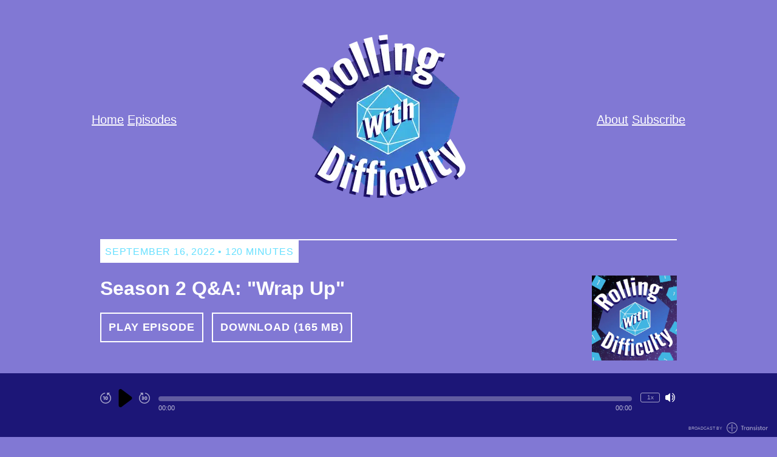

--- FILE ---
content_type: text/html; charset=utf-8
request_url: https://rollingwithdifficultypod.transistor.fm/episodes/season-2-q-a-wrap-up
body_size: 14187
content:
<!DOCTYPE html>
<html lang="en" dir="ltr">
  <head>
    <script src="https://rollingwithdifficultypod.transistor.fm/theme-assets/theme-classic-1768943061.js" data-turbo-track="reload"></script>
        <meta name="csrf-param" content="authenticity_token" />
    <meta name="csrf-token" content="GuGDBMKeczd7F_7Le4SuiGzXZLy9G08IrpscK4oTw6DkPnMtnoN01FUck8cGINX1Q9RhkTUE-lLc-C9jrVnOvA" />
    <meta name="transistor-theme" content="classic" />
  
    <link rel="shortcut icon" type="image/png" href="https://img.transistorcdn.com/SfRVsXYNcM5k5cFJ-YtmaGFCxC8gCySQNcDVWRu6YnY/rs:fill:0:0:1/w:16/h:16/q:90/mb:500000/aHR0cHM6Ly9pbWct/dXBsb2FkLXByb2R1/Y3Rpb24udHJhbnNp/c3Rvci5mbS82ZGE1/NzE5NWU0ZjYwY2Qx/Zjg3MjBhYzc0MjUx/MDg1ZC5wbmc.png" sizes="16x16" />
    
  
    <link rel="shortcut icon" type="image/png" href="https://img.transistorcdn.com/okDf2sbZEtMXvTA-0-kZATLTdGf0gBX0lGevc3fkCLQ/rs:fill:0:0:1/w:32/h:32/q:90/mb:500000/aHR0cHM6Ly9pbWct/dXBsb2FkLXByb2R1/Y3Rpb24udHJhbnNp/c3Rvci5mbS82ZGE1/NzE5NWU0ZjYwY2Qx/Zjg3MjBhYzc0MjUx/MDg1ZC5wbmc.png" sizes="32x32" />
    
  
    <link rel="shortcut icon" type="image/png" href="https://img.transistorcdn.com/PQc3ianLMIuucwLwCcL7tb4BefeEfm1Z8A4eUsL32J4/rs:fill:0:0:1/w:64/h:64/q:90/mb:500000/aHR0cHM6Ly9pbWct/dXBsb2FkLXByb2R1/Y3Rpb24udHJhbnNp/c3Rvci5mbS82ZGE1/NzE5NWU0ZjYwY2Qx/Zjg3MjBhYzc0MjUx/MDg1ZC5wbmc.png" sizes="64x54" />
    
  
    <link rel="shortcut icon" type="image/png" href="https://img.transistorcdn.com/4PDvE1eoZNHFkixZVcQOo28zVk4dLsP-YQqqPRYUyUI/rs:fill:0:0:1/w:256/h:256/q:90/mb:500000/aHR0cHM6Ly9pbWct/dXBsb2FkLXByb2R1/Y3Rpb24udHJhbnNp/c3Rvci5mbS82ZGE1/NzE5NWU0ZjYwY2Qx/Zjg3MjBhYzc0MjUx/MDg1ZC5wbmc.png" sizes="256x256" />
    
      <link rel="apple-touch-icon" type="image/png" href="https://img.transistorcdn.com/4PDvE1eoZNHFkixZVcQOo28zVk4dLsP-YQqqPRYUyUI/rs:fill:0:0:1/w:256/h:256/q:90/mb:500000/aHR0cHM6Ly9pbWct/dXBsb2FkLXByb2R1/Y3Rpb24udHJhbnNp/c3Rvci5mbS82ZGE1/NzE5NWU0ZjYwY2Qx/Zjg3MjBhYzc0MjUx/MDg1ZC5wbmc.png" />
    
  


    <!-- Twitter -->
<meta name="twitter:site" content="@TransistorFM">
<meta name="twitter:title" content="Rolling with Difficulty | Season 2 Q&amp;A: &quot;Wrap Up&quot;">
<meta name="twitter:description" content="This episode originally aired as a YouTube livestream!It's time for one last hurrah before closing the book on season 2! The cast gathers to answer questions for you, the fans! --Our show contains ...">
<meta name="twitter:card" content="summary">
<meta name="twitter:image" content="https://img.transistorcdn.com/c81-O_Y6P2GgVK4mBEqHUof4gS3JsU5nonoCQyDsURY/rs:fill:0:0:1/w:800/h:800/q:60/mb:500000/aHR0cHM6Ly9pbWct/dXBsb2FkLXByb2R1/Y3Rpb24udHJhbnNp/c3Rvci5mbS80OWJh/MWUxNTljNWIzYWZi/MTc4NDBiZGMyZTI3/ZmM3NS5qcGc.webp">
<!-- /Twitter -->

    <!-- Facebook -->
<meta property="og:url" content="https://share.transistor.fm/s/7e3daee4">
  
  <meta property="og:image" content="https://img.transistorcdn.com/c81-O_Y6P2GgVK4mBEqHUof4gS3JsU5nonoCQyDsURY/rs:fill:0:0:1/w:800/h:800/q:60/mb:500000/aHR0cHM6Ly9pbWct/dXBsb2FkLXByb2R1/Y3Rpb24udHJhbnNp/c3Rvci5mbS80OWJh/MWUxNTljNWIzYWZi/MTc4NDBiZGMyZTI3/ZmM3NS5qcGc.webp">
  
<meta property="og:type" content="website">
<meta property="og:site_name" content="Rolling with Difficulty">
<meta property="og:description" content="This episode originally aired as a YouTube livestream!It's time for one last hurrah before closing the book on season 2! The cast gathers to answer questions for you, the fans! --Our show contains ...">
<meta property="og:title" content="Rolling with Difficulty | Season 2 Q&amp;A: &quot;Wrap Up&quot;">
<!-- /Facebook -->

    <meta content="This episode originally aired as a YouTube livestream!It's time for one last hurrah before closing the book on season 2! The cast gathers to answer questions for you, the fans! --Our show contains ..." name="description" />
    <meta content="dungeons and dragons, dandd, D&D, 5e, planescape, actual play, ttrpg, spelljammer" name="keywords" />
    
    <link rel="alternate" type="application/rss+xml" title="Rolling with Difficulty" href="https://feeds.transistor.fm/rolling-with-difficulty" />
    <script src="https://assets.transistor.fm/assets/sites-77b99d7bec2cb802f703368e1b32e6efd9f5b9d8e6256a9c00d0345bb6e36866.js" defer data-turbo-track="reload"></script>
    <script>
      document.addEventListener('alpine:init', () => {
        transistor.translations.add({ comments: {"headline":"Comments and Discussion","loading":"Loading comments\u0026hellip;","view_and_reply":"View post and reply on Bluesky","likes":"likes","reposts":"reposts","replies":"replies","join_discussion":"Reply on Bluesky \u003ca :href=\"postUrl\" :title=\"t('comments.view_and_reply')\" target=\"_bsky\"\u003ehere\u003c/a\u003e to join the discussion.","no_comments":"No comments yet. Be the first by \u003ca :href=\"postUrl\" :title=\"t('comments.view_and_reply')\" target=\"_bsky\" class=\"episode-comments-reply-link\"\u003ereplying on Bluesky\u003c/a\u003e!","error_loading":"There was a problem loading the comments. Please try again soon."} })
      })
    </script>

    <title>Rolling with Difficulty | Season 2 Q&amp;A: &quot;Wrap Up&quot;</title>
    <meta content="width=device-width, initial-scale=1.0, maximum-scale=1.0, viewport-fit=cover" name="viewport" />
    <style>
      :root {
        --color-background: #8178D4;
        --color-text: #FFFFFF;
        --color-link: #FFFFFF;
        --color-highlight: #66E0FF;
        --color-player: #FFFFFF;
        --color-player-background: #1C1677;
        --color-text-secondary: #111827;
      }
    </style>
    <link rel="stylesheet" media="all" href="https://rollingwithdifficultypod.transistor.fm/theme-assets/theme-classic-1768943061.css" type="text/css" data-turbo-track="reload" />
    
    
  </head>
  <body x-data="{ mobileNavOpen: false }" class="episode" :class="{ 'noscroll': mobileNavOpen }">
    
    <nav class="mobile-nav" :class="{ 'open': mobileNavOpen }">
      <span class="mobile-nav-close" @click.prevent="mobileNavOpen = false">
        
  <svg role="img" class="icon-close" xmlns="http://www.w3.org/2000/svg" viewBox="0 0 20 20"><title>close</title><path fill-rule="evenodd" d="M4.293 4.293a1 1 0 011.414 0L10 8.586l4.293-4.293a1 1 0 111.414 1.414L11.414 10l4.293 4.293a1 1 0 01-1.414 1.414L10 11.414l-4.293 4.293a1 1 0 01-1.414-1.414L8.586 10 4.293 5.707a1 1 0 010-1.414z" clip-rule="evenodd" /></svg>


      </span>
      <div class="mobile-nav-content ">
        
    <a title="Home" class="" href="/">Home</a>
    <a title="Episodes" class="current" href="/episodes">Episodes</a>
    <a title="About" class="" href="/about">About</a>
    <a title="Subscribe" class="" href="/subscribe">Subscribe</a>

      </div>
    </nav>
    <nav class="mobile-nav-menu" @click.prevent="mobileNavOpen = true">
      
  <svg role="img" class="icon-menu" xmlns="http://www.w3.org/2000/svg" viewBox="0 0 20 20" fill="currentColor"><title>menu</title><path fill-rule="evenodd" d="M3 5a1 1 0 011-1h12a1 1 0 110 2H4a1 1 0 01-1-1zM3 10a1 1 0 011-1h12a1 1 0 110 2H4a1 1 0 01-1-1zM3 15a1 1 0 011-1h12a1 1 0 110 2H4a1 1 0 01-1-1z" clip-rule="evenodd" /></svg>


    </nav>
    <main class="site-main">
      <div class="site-container">
        <header class="site-header ">
          <nav>
              <div class="group">
                
    <a title="Home" class="" href="/">Home</a>
    <a title="Episodes" class="current" href="/episodes">Episodes</a>

              </div>
            <h1>
              <a href="/" title="Home">
                
                  <img src="https://img.transistorcdn.com/A7zkjnuM3X0F2wLKtWchc4FMNfxYe_6IfUmASAWITDw/rs:fit:0:0/w:600/h:288/q:60/mb:500000/aHR0cHM6Ly9pbWct/dXBsb2FkLXByb2R1/Y3Rpb24udHJhbnNp/c3Rvci5mbS9sb2dv/cy9zaXRlLzc5NTcv/UndEX2xvZ29fdHJu/c3B0X2Jjay0wOS5w/bmc.webp" alt="Rolling with Difficulty">
                
              </a>
            </h1>
            <div class="group">
                
    <a title="About" class="" href="/about">About</a>
    <a title="Subscribe" class="" href="/subscribe">Subscribe</a>

            </div>
          </nav>
        </header>
      </div>

      <section class="site-content">
        <div class="site-container site-episode-detail">
  <div class="site-episode">
    <time>
      <span>September 16, 2022 &bull; 120 Minutes</span>
    </time>

    <div class="site-episode-intro-container">
      
        <img src="https://img.transistorcdn.com/c81-O_Y6P2GgVK4mBEqHUof4gS3JsU5nonoCQyDsURY/rs:fill:0:0:1/w:800/h:800/q:60/mb:500000/aHR0cHM6Ly9pbWct/dXBsb2FkLXByb2R1/Y3Rpb24udHJhbnNp/c3Rvci5mbS80OWJh/MWUxNTljNWIzYWZi/MTc4NDBiZGMyZTI3/ZmM3NS5qcGc.webp" class="site-episode-artwork" alt="Season 2 Q&amp;A: &quot;Wrap Up&quot;">
      

      <div class="site-episode-intro">
        <h2>Season 2 Q&amp;A: &quot;Wrap Up&quot;</h2>
        <div class="site-episode-summary"></div>
        <nav>
          
<a href="#" x-show="!($store.player.playing && $store.player.audio_url === 'https://media.transistor.fm/7e3daee4/b84e1b51.mp3?src=site')" class="play-episode site-button" data-url="https://media.transistor.fm/7e3daee4/b84e1b51.mp3?src=site" data-title="Season 2 Q&amp;A: &quot;Wrap Up&quot;" data-show-title="Rolling with Difficulty" data-duration="7216" data-artwork="https://img.transistorcdn.com/c81-O_Y6P2GgVK4mBEqHUof4gS3JsU5nonoCQyDsURY/rs:fill:0:0:1/w:800/h:800/q:60/mb:500000/aHR0cHM6Ly9pbWct/dXBsb2FkLXByb2R1/Y3Rpb24udHJhbnNp/c3Rvci5mbS80OWJh/MWUxNTljNWIzYWZi/MTc4NDBiZGMyZTI3/ZmM3NS5qcGc.webp" title="Play Episode" role="button" @click.prevent="$dispatch('play-episode', $event.currentTarget.dataset); $store.player.audio_url = $el.dataset.url; $store.player.playing = true">
  Play Episode
</a>
<a href="#" x-show="$store.player.playing && $store.player.audio_url == 'https://media.transistor.fm/7e3daee4/b84e1b51.mp3?src=site'" class="pause-episode site-button" data-url="https://media.transistor.fm/7e3daee4/b84e1b51.mp3?src=site" data-title="Season 2 Q&amp;A: &quot;Wrap Up&quot;" title="Pause Episode" role="button" @click.prevent="$dispatch('pause-episode')">
  Pause Episode
</a>

          
            <a href="https://media.transistor.fm/7e3daee4/b84e1b51.mp3?download=true&src=site" class="site-button" title="Download Episode" aria-label="Download Episode" role="button">
  Download (165 MB)
</a>

          
        </nav>
      </div>
    </div>

    

    
      <div class="site-episode-show-notes">
        <div>This episode originally aired as a YouTube livestream!<br><br>It's time for one last hurrah before closing the book on season 2! The cast gathers to answer questions for you, the fans! <br><br>--Our show contains fantasy violence (and the occasional foul language), treat us like a PG-13 program!--<br><br><strong>TV Tropes &amp; Reddit:<br></strong>TV Tropes: <a href="https://www.youtube.com/redirect?event=video_description&amp;redir_token=[base64]&amp;q=https%3A%2F%2Ftvtropes.org%2Fpmwiki%2Fpmwiki.ph..&amp;v=dzGhRHzYC1Q">https://tvtropes.org/pmwiki/pmwiki.ph..</a>.<br>Reddit: <a href="https://www.youtube.com/redirect?event=video_description&amp;redir_token=[base64]&amp;q=https%3A%2F%2Fwww.reddit.com%2Fr%2FRollingwithd..&amp;v=dzGhRHzYC1Q">https://www.reddit.com/r/Rollingwithd..</a>.<br><br><strong>Contact the Pod:<br></strong>rollwithdifficulty@gmail.com<br>Twitter: @rollwdifficulty<br>Instagram: @rollwithdifficulty<br>RSS Feed: <a href="https://www.youtube.com/redirect?event=video_description&amp;redir_token=[base64]&amp;q=https%3A%2F%2Frollingwithdifficultypod.tran%2F&amp;v=dzGhRHzYC1Q">https://rollingwithdifficultypod.tran</a>...<br>Merch: <a href="https://crowdmade.com/collections/rolling-with-difficulty">https://crowdmade.com/collections/rolling-with-difficulty</a><br><br><strong>Cast:<br></strong>Dungeon Master - Austin Funk<br>Twitter: @atthefunk<br>The Set's Journal of Faerun: <a href="https://www.youtube.com/redirect?event=video_description&amp;redir_token=[base64]&amp;q=https%3A%2F%2Fwww.dmsguild.com%2Fproduct%2F3455..&amp;v=dzGhRHzYC1Q">https://www.dmsguild.com/product/3455..</a>.<br><br>Kyana - OSP Red<br>Twitter: @OSPyoutube<br>Instagram: @overly.sarcastic.productions<br>Overly Sarcastic Productions: <a href="https://www.youtube.com/c/OverlySarca..">https://www.youtube.com/c/OverlySarca..</a>.<br><br>Dani -&nbsp; Sophia Ricciardi<br>Twitter: @sophie_kay_<br>Instagram: @_sophie_kay<br>Moviestruck: <a href="https://www.youtube.com/redirect?event=video_description&amp;redir_token=[base64]&amp;q=https%3A%2F%2Fmoviestruck.transistor.fm%2F&amp;v=dzGhRHzYC1Q">https://moviestruck.transistor.fm/</a><br><br>Finbar - Wally<br>Instagram: @stuckinspace<br>Twitter: @walpoleinspace<br>Portfolio: https://ghost_astronaut.artstation.com/<br><br>VR-LA - Noir<br>Twitter: @NoirGalaxies<br><br><strong>Want to send us snail mail? Use this Address:<br></strong>Austin Funk<br>1314 5th Ave<br>PO Box #1163<br>Bay Shore NY 11706<br><br><strong>Campaign Art by @stuckinspace<br></strong><br><strong>Music by: Dominic Ricciardi<br></strong><a href="https://www.youtube.com/redirect?event=video_description&amp;redir_token=[base64]&amp;q=https%3A%2F%2Fsoundcloud.com%2Fdominicricciardi&amp;v=dzGhRHzYC1Q">https://soundcloud.com/dominicricciardi</a></div>
<strong>
  <a href='https://www.patreon.com/rollingwithdifficulty' target='_donate' rel='payment' title='★ Support this podcast on Patreon ★'>★ Support this podcast on Patreon ★</a>
</strong>

        
          
  <iframe class="site-video-embed" src="https://www.youtube-nocookie.com/embed/dzGhRHzYC1Q" title="YouTube video player" frameborder="0" allow="accelerometer; autoplay; clipboard-write; encrypted-media; gyroscope; picture-in-picture" allowfullscreen=""></iframe>


        
      </div>
    

    

    
  </div>
</div>

      </section>

      

      

      <nav class="site-social">
        


  
    
      <a href="&#109;&#97;&#105;&#108;&#116;&#111;&#58;%72%6f%6c%6c%77%69%74%68%64%69%66%66%69%63%75%6c%74%79@%67%6d%61%69%6c.%63%6f%6d" class="site-social-link site-social-email" title="Email Us">
        
  <svg role="img" class="icon-email" xmlns="http://www.w3.org/2000/svg" viewBox="0 0 448 512"><title>Email</title><path d="M384 32H64C28.63 32 0 60.63 0 96v320c0 35.38 28.62 64 64 64h320c35.38 0 64-28.62 64-64V96C448 60.63 419.4 32 384 32zM384 336c0 17.67-14.33 32-32 32H96c-17.67 0-32-14.33-32-32V225.9l138.5 69.27C209.3 298.5 216.6 300.2 224 300.2s14.75-1.688 21.47-5.047L384 225.9V336zM384 190.1l-152.8 76.42c-4.5 2.25-9.812 2.25-14.31 0L64 190.1V176c0-17.67 14.33-32 32-32h256c17.67 0 32 14.33 32 32V190.1z"/></svg>


      </a>
    
  

  
    
      
      <a href="https://www.instagram.com/rollwithdifficulty/" class="site-social-link site-social-instagram" target="_instagram" title="View Rolling with Difficulty on Instagram">
        
  <svg role="img" class="icon-instagram" viewBox="0 0 24 24" xmlns="http://www.w3.org/2000/svg"><title>Instagram</title><path d="M12 0C8.74 0 8.333.015 7.053.072 5.775.132 4.905.333 4.14.63c-.789.306-1.459.717-2.126 1.384S.935 3.35.63 4.14C.333 4.905.131 5.775.072 7.053.012 8.333 0 8.74 0 12s.015 3.667.072 4.947c.06 1.277.261 2.148.558 2.913.306.788.717 1.459 1.384 2.126.667.666 1.336 1.079 2.126 1.384.766.296 1.636.499 2.913.558C8.333 23.988 8.74 24 12 24s3.667-.015 4.947-.072c1.277-.06 2.148-.262 2.913-.558.788-.306 1.459-.718 2.126-1.384.666-.667 1.079-1.335 1.384-2.126.296-.765.499-1.636.558-2.913.06-1.28.072-1.687.072-4.947s-.015-3.667-.072-4.947c-.06-1.277-.262-2.149-.558-2.913-.306-.789-.718-1.459-1.384-2.126C21.319 1.347 20.651.935 19.86.63c-.765-.297-1.636-.499-2.913-.558C15.667.012 15.26 0 12 0zm0 2.16c3.203 0 3.585.016 4.85.071 1.17.055 1.805.249 2.227.415.562.217.96.477 1.382.896.419.42.679.819.896 1.381.164.422.36 1.057.413 2.227.057 1.266.07 1.646.07 4.85s-.015 3.585-.074 4.85c-.061 1.17-.256 1.805-.421 2.227-.224.562-.479.96-.899 1.382-.419.419-.824.679-1.38.896-.42.164-1.065.36-2.235.413-1.274.057-1.649.07-4.859.07-3.211 0-3.586-.015-4.859-.074-1.171-.061-1.816-.256-2.236-.421-.569-.224-.96-.479-1.379-.899-.421-.419-.69-.824-.9-1.38-.165-.42-.359-1.065-.42-2.235-.045-1.26-.061-1.649-.061-4.844 0-3.196.016-3.586.061-4.861.061-1.17.255-1.814.42-2.234.21-.57.479-.96.9-1.381.419-.419.81-.689 1.379-.898.42-.166 1.051-.361 2.221-.421 1.275-.045 1.65-.06 4.859-.06l.045.03zm0 3.678c-3.405 0-6.162 2.76-6.162 6.162 0 3.405 2.76 6.162 6.162 6.162 3.405 0 6.162-2.76 6.162-6.162 0-3.405-2.76-6.162-6.162-6.162zM12 16c-2.21 0-4-1.79-4-4s1.79-4 4-4 4 1.79 4 4-1.79 4-4 4zm7.846-10.405c0 .795-.646 1.44-1.44 1.44-.795 0-1.44-.646-1.44-1.44 0-.794.646-1.439 1.44-1.439.793-.001 1.44.645 1.44 1.439z"/></svg>


      </a>
    
  

  
    
      
      <a href="https://www.youtube.com/channel/UCuUVKQjgmHi-52m3DWdrHbw/featured" class="site-social-link site-social-youtube" target="_youtube" title="View Rolling with Difficulty on Youtube">
        
  <svg role="img" fill="#FF0000" class="icon-youtube" viewBox="0 0 24 24" xmlns="http://www.w3.org/2000/svg"><title>YouTube</title><path d="M23.498 6.186a3.016 3.016 0 0 0-2.122-2.136C19.505 3.545 12 3.545 12 3.545s-7.505 0-9.377.505A3.017 3.017 0 0 0 .502 6.186C0 8.07 0 12 0 12s0 3.93.502 5.814a3.016 3.016 0 0 0 2.122 2.136c1.871.505 9.376.505 9.376.505s7.505 0 9.377-.505a3.015 3.015 0 0 0 2.122-2.136C24 15.93 24 12 24 12s0-3.93-.502-5.814zM9.545 15.568V8.432L15.818 12l-6.273 3.568z"/></svg>


      </a>
    
  

  
    
      
      <a href="https://discord.gg/8c9e4xhUKy" class="site-social-link site-social-discord" target="_discord" title="View Rolling with Difficulty on Discord">
        
  <svg role="img" class="icon-discord" viewBox="0 0 24 24" xmlns="http://www.w3.org/2000/svg"><title>Discord</title><path d="M20.317 4.3698a19.7913 19.7913 0 00-4.8851-1.5152.0741.0741 0 00-.0785.0371c-.211.3753-.4447.8648-.6083 1.2495-1.8447-.2762-3.68-.2762-5.4868 0-.1636-.3933-.4058-.8742-.6177-1.2495a.077.077 0 00-.0785-.037 19.7363 19.7363 0 00-4.8852 1.515.0699.0699 0 00-.0321.0277C.5334 9.0458-.319 13.5799.0992 18.0578a.0824.0824 0 00.0312.0561c2.0528 1.5076 4.0413 2.4228 5.9929 3.0294a.0777.0777 0 00.0842-.0276c.4616-.6304.8731-1.2952 1.226-1.9942a.076.076 0 00-.0416-.1057c-.6528-.2476-1.2743-.5495-1.8722-.8923a.077.077 0 01-.0076-.1277c.1258-.0943.2517-.1923.3718-.2914a.0743.0743 0 01.0776-.0105c3.9278 1.7933 8.18 1.7933 12.0614 0a.0739.0739 0 01.0785.0095c.1202.099.246.1981.3728.2924a.077.077 0 01-.0066.1276 12.2986 12.2986 0 01-1.873.8914.0766.0766 0 00-.0407.1067c.3604.698.7719 1.3628 1.225 1.9932a.076.076 0 00.0842.0286c1.961-.6067 3.9495-1.5219 6.0023-3.0294a.077.077 0 00.0313-.0552c.5004-5.177-.8382-9.6739-3.5485-13.6604a.061.061 0 00-.0312-.0286zM8.02 15.3312c-1.1825 0-2.1569-1.0857-2.1569-2.419 0-1.3332.9555-2.4189 2.157-2.4189 1.2108 0 2.1757 1.0952 2.1568 2.419 0 1.3332-.9555 2.4189-2.1569 2.4189zm7.9748 0c-1.1825 0-2.1569-1.0857-2.1569-2.419 0-1.3332.9554-2.4189 2.1569-2.4189 1.2108 0 2.1757 1.0952 2.1568 2.419 0 1.3332-.946 2.4189-2.1568 2.4189Z"/></svg>


      </a>
    
  

  
    
      
      <a href="https://bsky.app/profile/rollwithdifficulty.bsky.social" class="site-social-link site-social-bluesky" target="_bluesky" title="View Rolling with Difficulty on Bluesky">
        
  <svg role="img" viewBox="0 0 24 24" xmlns="http://www.w3.org/2000/svg"><title>Bluesky</title><path d="M12 10.8c-1.087-2.114-4.046-6.053-6.798-7.995C2.566.944 1.561 1.266.902 1.565.139 1.908 0 3.08 0 3.768c0 .69.378 5.65.624 6.479.815 2.736 3.713 3.66 6.383 3.364.136-.02.275-.039.415-.056-.138.022-.276.04-.415.056-3.912.58-7.387 2.005-2.83 7.078 5.013 5.19 6.87-1.113 7.823-4.308.953 3.195 2.05 9.271 7.733 4.308 4.267-4.308 1.172-6.498-2.74-7.078a8.741 8.741 0 0 1-.415-.056c.14.017.279.036.415.056 2.67.297 5.568-.628 6.383-3.364.246-.828.624-5.79.624-6.478 0-.69-.139-1.861-.902-2.206-.659-.298-1.664-.62-4.3 1.24C16.046 4.748 13.087 8.687 12 10.8Z"/></svg>


      </a>
    
  

  
    
      <a href="https://www.patreon.com/rollingwithdifficulty" class="site-social-link site-social-donate" title="Support this podcast!" rel="payment" target="_donate">
        
  <svg role="img" class="icon-donate" xmlns="http://www.w3.org/2000/svg" viewBox="0 -58.125 30 30"><title>Donate</title><path d="M15,-58.125q-3.10547,0 -5.83008,1.17188q-2.75391,1.17188 -4.79004,3.20801q-2.03613,2.03613 -3.20801,4.79004q-1.17188,2.72461 -1.17188,5.83008q0,3.10547 1.17188,5.83008q1.17188,2.75391 3.20801,4.79004q2.03613,2.03613 4.79004,3.20801q2.72461,1.17188 5.83008,1.17188q3.10547,0 5.83008,-1.17188q2.75391,-1.17188 4.79004,-3.20801q2.03613,-2.03613 3.20801,-4.79004q1.17188,-2.72461 1.17188,-5.83008q0,-3.10547 -1.17188,-5.83008q-1.17188,-2.75391 -3.20801,-4.79004q-2.03613,-2.03613 -4.79004,-3.20801q-2.72461,-1.17188 -5.83008,-1.17188Zm1.25977,21.2402v1.25977q0,0.527344 -0.366211,0.893555q-0.366211,0.366211 -0.893555,0.366211q-0.527344,0 -0.893555,-0.366211q-0.366211,-0.366211 -0.366211,-0.893555v-1.25977h-1.875q-0.498047,0 -0.864258,-0.366211q-0.366211,-0.366211 -0.366211,-0.864258q0,-0.527344 0.366211,-0.893555q0.366211,-0.366211 0.864258,-0.366211h4.16016q0.556641,0.0292969 0.996094,-0.322266q0.439453,-0.351562 0.46875,-0.9375q-0.0292969,-0.556641 -0.46875,-0.922852q-0.439453,-0.366211 -0.996094,-0.307617h-2.05078q-1.61133,0.0292969 -2.76855,-1.06934q-1.15723,-1.09863 -1.21582,-2.68066q0.0585938,-1.55273 1.14258,-2.63672q1.08398,-1.08398 2.60742,-1.11328v-1.25977q0,-0.527344 0.366211,-0.893555q0.366211,-0.366211 0.893555,-0.366211q0.527344,0 0.893555,0.366211q0.366211,0.366211 0.366211,0.893555q0,0 0,0v1.25977h1.23047q0.527344,0 0.893555,0.366211q0.366211,0.366211 0.366211,0.864258q0,0.527344 -0.366211,0.893555q-0.366211,0.366211 -0.893555,0.366211h-3.51562q-0.556641,-0.0292969 -0.996094,0.322266q-0.439453,0.351562 -0.46875,0.9375q0.0292969,0.556641 0.46875,0.922852q0.439453,0.366211 0.996094,0.307617h2.05078q1.61133,-0.0292969 2.76855,1.06934q1.15723,1.09863 1.21582,2.68066q-0.0585938,1.55273 -1.14258,2.63672q-1.08398,1.08398 -2.60742,1.11328Z"></path></svg>


      </a>
    
  


      </nav>

      <section class="site-credits">
        
        <span class="site-copyright"></span>
      </section>

      <nav class="site-footer-nav">
        
    <a title="About" class="" href="/about">About</a>
    <a title="Recommended Shows" class="" href="/recommended">Recommended Shows</a>
    <a title="Subscribe" class="" href="/subscribe">Subscribe</a>

      </nav>
    </main>
    <span id="default-audio" data-default-audio-url="https://media.transistor.fm/7e3daee4/b84e1b51.mp3?src=site" data-default-audio-title="Season 2 Q&amp;A: &quot;Wrap Up&quot;" data-default-audio-duration="7216"></span>
<footer
  data-turbo-permanent
  id="site-footer"
  aria-label="Audio Player"
  tabindex="0"
  x-data="transistor.audioPlayer()"
  @play-episode.window="playEpisode($event.detail)"
  @pause-episode.window="pause; $store.player.playing = false"
  @timejump.window="seekToSeconds($event.detail.timestamp)"
>
  <audio
    x-ref="audio"
    preload="none"
    @volumechange="updateVolume"
    @waiting="waiting"
    @canplaythrough="canPlayThrough = true"
    @play="play(false, true); $store.player.playing = true"
    @pause="pause; $store.player.playing = false"
    @ended="reset; $store.player.playing = false"
    @loadedmetadata="init; $store.player.audio_url = $refs.audio.src"
    @keyup.document.right="seekBySeconds(30)"
    @keyup.document.left="seekBySeconds(-10)"
    @keyup.document.m="toggleMute"
    @keyup.document.s="toggleSpeed"
  ></audio>
  <div
    class="player site-container"
    :style="{
      '--player-progress': `${progressPercentage() || 0}%`
    }"
  >
    <div class="playback-controls">
      <button @click="seekBySeconds(-10)" id="rewindBtn" title="Rewind 10 seconds" class="player-rewind" tabindex="0">
        <svg xmlns="http://www.w3.org/2000/svg" fill="currentColor" viewBox="0 0 24 24">
<path d="M19.419962,2.57 L20.789962,1.21 L20.789962,1.20999999 C21.066111,0.931608989 21.064293,0.482064989 20.7859019,0.205919989 C20.6539209,0.0750019893 20.4758579,0.00106998926 20.2899619,2.98926377e-06 L14.9999619,2.98926377e-06 L14.9999619,5.29000299 L14.9999619,5.2900038 C15.0022111,5.6821198 15.3219069,5.9981688 15.7140229,5.9959198 C15.8999189,5.99485348 16.0779819,5.9209207 16.2099629,5.7900028 L17.9999629,4.00000299 L17.9999633,4.00000299 C22.4115033,7.32267305 23.2942133,13.5924931 19.9715433,18.0040031 C16.6488733,22.4155431 10.3790533,23.2982531 5.96754326,19.9755831 C1.55600326,16.6529131 0.67329326,10.3830931 3.99596326,5.97158305 C5.50733326,3.96493305 7.71859326,2.60063305 10.1899933,2.15000305 L10.1899934,2.15000303 C10.7422784,2.05059173 11.1094044,1.52228803 11.0099934,0.970003035 C10.9105821,0.417718035 10.3822784,0.0505920346 9.82999335,0.150003035 L9.82999275,0.150003146 C3.31278275,1.35360315 -0.994707248,7.61255315 0.208852752,14.1298031 C1.41245275,20.6470131 7.67140275,24.9545031 14.1886528,23.7509431 C20.7058628,22.5473431 25.0133528,16.2883931 23.8097928,9.77114315 C23.2799238,6.90203315 21.7229128,4.32424315 19.4300328,2.52000315 L19.419962,2.57 Z M8.99996191,16 L8.99996191,16 C9.55224696,16 9.99996191,15.552285 9.99996191,15 L9.99996191,8 L6.99996191,8 L6.99996191,8 C6.44767691,8 5.99996191,8.447715 5.99996191,9 C5.99996191,9.552285 6.44767691,10 6.99996191,10 L7.99996191,10 L7.99996191,15 L7.99996191,15 C7.99996191,15.5522848 8.44767691,16 8.99996191,16 C8.99996191,16 8.99996191,16 8.99996191,16 L8.99996191,16 Z M13.9999619,16 L13.9999619,16 C15.6568119,16 16.9999619,14.65685 16.9999619,13 L16.9999619,11 L16.9999619,11 C16.9999619,9.34315 15.6568119,8 13.9999619,8 C12.3431119,8 10.9999619,9.34315 10.9999619,11 L10.9999619,13 L10.9999619,13 C10.9999619,14.6568505 12.3431119,16 13.9999619,16 C13.9999619,16 13.9999619,16 13.9999619,16 L13.9999619,16 Z M12.999962,11.0000002 L12.999962,11.0000002 C12.999962,10.4477152 13.447677,10.0000002 13.999962,10.0000002 C14.552247,10.0000002 14.999962,10.4477152 14.999962,11.0000002 C14.999962,11.0000002 14.999962,11.0000002 14.999962,11.0000002 L14.999962,13.0000002 L14.999962,13.0000002 C14.999962,13.5522852 14.552247,14.0000002 13.999962,14.0000002 C13.447677,14.0000002 12.999962,13.5522852 12.999962,13.0000002 L12.999962,11.0000002 Z"></path>
</svg>
      </button>
      <button class="playPause" id="playPause" tabindex="0">
        <span x-show="loading" class="loader-ring" id="loaderRing" aria-hidden="true"></span>
        <span x-show="!loading && !playing" @click.prevent="play; $store.player.playing = true; " title="Play" id="playBtn" class="player-play" aria-hidden="true" focusable="false">
          <svg xmlns="http://www.w3.org/2000/svg" viewBox="0 0 24 24"><path d="M18.87,10.4,8.2,2.4A2,2,0,0,0,5,4V20a2,2,0,0,0,3.2,1.6l10.67-8A2,2,0,0,0,18.87,10.4Z"></path></svg>
        </span>
        <span x-show="!loading && playing" @click.prevent="pause; $store.player.playing = false" id="pauseBtn" title="Pause" class="player-pause" aria-hidden="true" focusable="false">
          <svg xmlns="http://www.w3.org/2000/svg" viewBox="0 0 24 24"><path d="M8,2H6A2,2,0,0,0,4,4V20a2,2,0,0,0,2,2H8a2,2,0,0,0,2-2V4A2,2,0,0,0,8,2ZM18,2H16a2,2,0,0,0-2,2V20a2,2,0,0,0,2,2h2a2,2,0,0,0,2-2V4A2,2,0,0,0,18,2Z"></path></svg>
        </span>
      </button>
      <button @click="seekBySeconds(30)" id="fastForwardBtn" title="Fast Forward 30 seconds" class="player-forward" tabindex="0">
        <svg xmlns="http://www.w3.org/2000/svg" fill="currentColor" viewBox="0 0 24 24">
<path d="M15.0000099,16 L15.0000099,16 C16.6568599,16 18.0000099,14.65685 18.0000099,13 L18.0000099,11 L18.0000099,11 C18.0000099,9.34315 16.6568599,8 15.0000099,8 C13.3431599,8 12.0000099,9.34315 12.0000099,11 L12.0000099,13 L12.0000099,13 C12.0000099,14.6568505 13.3431599,16 15.0000099,16 C15.0000099,16 15.0000099,16 15.0000099,16 L15.0000099,16 Z M14.00001,11.0000002 L14.00001,11.0000002 C14.00001,10.4477152 14.447725,10.0000002 15.00001,10.0000002 C15.552295,10.0000002 16.00001,10.4477152 16.00001,11.0000002 C16.00001,11.0000002 16.00001,11.0000002 16.00001,11.0000002 L16.00001,13.0000002 L16.00001,13.0000002 C16.00001,13.5522852 15.552295,14.0000002 15.00001,14.0000002 C14.447725,14.0000002 14.00001,13.5522852 14.00001,13.0000002 L14.00001,11.0000002 Z M7.00000983,7.99999762 L7.00000983,7.99999762 C6.44772496,7.99999762 6.00000983,8.447715 6.00000983,8.99999762 C6.00000983,9.552285 6.44772496,9.99999762 7.00000983,9.99999762 L8.50000983,9.99999762 L8.50000983,9.99999762 C8.77615193,9.99999762 9.00000983,10.223858 9.00000983,10.4999976 C9.00000983,10.776142 8.77615193,10.9999976 8.50000983,10.9999976 L7.00000983,10.9999976 L7.00000983,10.9999976 C6.44772489,10.9999976 6.00000983,11.447715 6.00000983,11.9999976 C6.00000983,12.552285 6.44772489,12.9999976 7.00000983,12.9999976 L8.50000983,12.9999976 L8.50000983,12.9999976 C8.77615187,12.9999976 9.00000983,13.223858 9.00000983,13.4999976 C9.00000983,13.776142 8.77615187,13.9999976 8.50000983,13.9999976 L7.00000983,13.9999976 L7.00000983,13.9999976 C6.44772483,13.9999976 6.00000983,14.447715 6.00000983,14.9999976 C6.00000983,15.552285 6.44772483,15.9999976 7.00000983,15.9999976 L8.50000983,15.9999976 L8.50000983,15.9999976 C9.88071972,15.9999976 11.0000098,14.88071 11.0000098,13.4999976 L11.0000098,13.5000078 C10.9949875,12.9583018 10.8162208,12.4325078 10.4900148,12.0000078 L10.4900147,12.0000079 C10.8162217,11.5675019 10.9949887,11.0417099 11.0000098,10.4999976 L11.0000098,10.4999976 C11.0000098,9.11928762 9.88071974,7.99999762 8.50000983,7.99999762 C8.50000983,7.99999762 8.50000983,7.99999762 8.50000983,7.99999762 L7.00000983,7.99999762 Z M14.18001,0.2 L14.1800101,0.200000017 C13.6277251,0.100588717 13.0994201,0.467715017 13.0000101,1.02000002 C12.9005988,1.57228502 13.2677251,2.10059002 13.8200101,2.20000002 L13.8200112,2.20000022 C19.2469712,3.22467022 22.8157312,8.45476022 21.7910512,13.8817002 C20.7663812,19.3086602 15.5362912,22.8774202 10.1093512,21.8527402 C4.68239119,20.8280702 1.11363119,15.5979802 2.13831119,10.1710402 C2.60451319,7.70190022 3.98319119,5.49877022 6.00003119,4.00000013 L7.79003119,5.79000022 L7.79003121,5.79000024 C8.06842221,6.06614924 8.51796621,6.06433124 8.79411121,5.78594013 C8.92502921,5.65395913 8.99896121,5.47589613 9.00002821,5.29000013 L9.00002821,1.31893483e-07 L3.71002821,1.31893483e-07 L3.71002824,1.31893483e-07 C3.31791224,0.00224888189 3.00186324,0.321944132 3.00411124,0.714060132 C3.00517734,0.899956132 3.07910994,1.07801913 3.21002824,1.21000013 L4.58002824,2.57000013 L4.58002779,2.57000049 C-0.628262215,6.66833049 -1.52806221,14.2128005 2.57026779,19.4211005 C6.66859779,24.6293905 14.2130678,25.5291905 19.4213678,21.4308605 C24.6296578,17.3325305 25.5294578,9.78806049 21.4311278,4.57976049 C19.6268878,2.28688049 17.0490978,0.729870486 14.1799878,0.200000486 L14.18001,0.2 Z"></path>
</svg>
      </button>
    </div>

    <div class="playback-progress">
      <div class="currently-playing"><div id="title" x-text="title"></div></div>

      <div class="site-sticky-player-progress" :class="{ 'seeking-by-touch': seekingByTouch, 'audio-loaded': canPlayThrough }" role="progressbar" >
        <div title="Seek within Episode" role="button" class="site-sticky-player-progress-bar" @click="seekTo" @mousemove="hoverSeekTo" @touchmove.prevent="touchDragSeekTo" @touchend="touchDragEnd">
          <span></span>
        </div>
        <t class="seek-tooltip" x-text="formatTime(duration * seekHoverPercent)" :style="`left: ${seekHoverPercent * 100}%`"></t>
      </div>

      <div class="playback-duration">
        <time id="timer" x-text="formatTime(currentTime)">00:00</time>
        <time id="duration" :datetime="formatTime(duration)" x-text="formatTime(duration)">00:00</time>
      </div>
    </div>

    <div class="volume-speed-controls">
      <button @click="toggleSpeed" title="Change Playback Speed" :aria-label="`Change Playback Speed (currently ${displaySpeed} times speed)`" id="playbackSpeed" title="Playback Speed" tabindex="0" x-text="`${displaySpeed}x`"></button>
      <button @click="toggleMute" id="volumeBtn" title="Mute/Unmute" :class="{ 'player-muted': muted, 'player-unmuted': !muted }" tabindex="0">
        <span class="unmuted"><svg xmlns="http://www.w3.org/2000/svg" role="img" viewBox="0 0 24 24"><path d="M3,5.13137l-1.31134e-07,3.55271e-15c-1.65685,7.24234e-08 -3,1.34315 -3,3c0,0 0,1.77636e-15 0,1.77636e-15v6l3.19744e-14,4.52987e-07c2.50178e-07,1.65685 1.34315,3 3,3h2.65l6.35,5v-22l-6.35,5Zm17,6l3.22943e-07,0.000513405c-0.00126608,-2.11713 -0.81346,-4.15334 -2.26965,-5.69014l4.49398e-08,4.72193e-08c-0.381076,-0.400406 -1.01459,-0.416077 -1.415,-0.0350001c-0.400406,0.381076 -0.416077,1.01459 -0.0350001,1.415l3.56262e-08,3.74132e-08c2.29841,2.4137 2.29841,6.2063 -7.12523e-08,8.62l2.29995e-08,-2.28117e-08c-0.392122,0.38892 -0.394718,1.02208 -0.00579837,1.4142c0.00192484,0.00194069 0.00385763,0.00387348 0.00579832,0.00579832l1.49479e-08,1.40058e-08c0.194393,0.182142 0.453427,0.279193 0.719647,0.269627l5.01314e-08,3.09438e-10c0.27566,0.00170152 0.539796,-0.110466 0.73,-0.31l2.80721e-07,-2.96224e-07c1.45628,-1.53671 2.2686,-3.57287 2.27,-5.69Zm-1.4,-10.8l3.78218e-08,2.83663e-08c-0.441828,-0.331371 -1.06863,-0.241828 -1.4,0.2c-0.331371,0.441828 -0.241828,1.06863 0.2,1.4c1.00526e-08,7.53946e-09 2.76447e-08,2.07335e-08 3.76973e-08,2.8273e-08l6.40586e-07,4.8044e-07c5.08102,3.81077 6.11076,11.019 2.3,16.1c-0.653824,0.871765 -1.42823,1.64618 -2.3,2.3l-7.79577e-08,5.84683e-08c-0.441828,0.331371 -0.531371,0.958172 -0.2,1.4l5.13133e-08,6.84178e-08c0.188854,0.251806 0.485243,0.4 0.8,0.4l-4.37114e-08,3.55271e-15c0.21637,9.45784e-09 0.426904,-0.0701779 0.6,-0.2l7.51993e-07,-5.63995e-07c5.96467,-4.47351 7.17351,-12.9353 2.7,-18.9c-0.767532,-1.02338 -1.67662,-1.93247 -2.7,-2.7Z" transform="translate(-7.24234e-08, 0.868629)"></path></svg></span>
        <span class="muted"><svg xmlns="http://www.w3.org/2000/svg" role="img" viewBox="0 0 24 24"><path d="M0.102122,9.10212v6l3.55271e-14,4.52987e-07c2.50178e-07,1.65685 1.34315,3 3,3h2.65l6.35,5v-5.38l-10.91,-10.91l-2.60839e-07,2.15336e-07c-0.683992,0.56467 -1.08305,1.40307 -1.09,2.29Zm21.38,11l2.57883e-07,-3.48565e-07c4.41117,-5.96232 3.16798,-14.3695 -2.78,-18.8l4.23752e-08,3.17814e-08c-0.441828,-0.331371 -1.06863,-0.241828 -1.4,0.2c-0.331371,0.441828 -0.241828,1.06863 0.2,1.4c1.29779e-08,9.7334e-09 1.62223e-08,1.21668e-08 2.92002e-08,2.19001e-08l6.32019e-07,4.69153e-07c4.96483,3.68544 6.11484,10.643 2.6,15.73l-1.6,-1.59l5.16025e-07,-6.88458e-07c2.41371,-3.22027 2.15172,-7.71217 -0.620001,-10.63l4.49398e-08,4.72193e-08c-0.381076,-0.400406 -1.01459,-0.416077 -1.415,-0.0350001c-0.400406,0.381076 -0.416077,1.01459 -0.0350001,1.415l9.88607e-08,1.03887e-07c2.02516,2.12812 2.29169,5.38058 0.64,7.81l-4.97,-4.91v-9.59l-5.37,4.22l-4.92,-4.93l6.9121e-08,6.91211e-08c-0.392122,-0.392122 -1.02788,-0.392122 -1.42,-1.38242e-07c-0.392122,0.392122 -0.392122,1.02788 -1.38242e-07,1.42c0,0 0,0 0,0l22,22l-3.12092e-08,-3.14662e-08c0.38892,0.392122 1.02208,0.394718 1.4142,0.00579839c0.00194069,-0.00192484 0.00387348,-0.00385763 0.00579832,-0.00579832l4.18882e-08,-4.15461e-08c0.392122,-0.38892 0.394718,-1.02208 0.00579824,-1.4142c-0.00192484,-0.00194069 -0.00385763,-0.00387348 -0.00579832,-0.00579832Z" transform="translate(-0.102122, -0.102122)"></path></svg></span>
      </button>
    </div>
  </div>
  
    <div class="site-powered-by">
  <a href="https://transistor.fm" target="_transistor" title="Transistor.fm - Podcast Hosting and Analytics">
    
      <span>Broadcast by</span>
    
    
  <svg class="transistor-logo" xmlns="http://www.w3.org/2000/svg" viewBox="0 0 547 144"><title>transistor logo</title><g stroke="none" stroke-width="1" fill="none" fill-rule="evenodd"><g id="transistor-horizontal-logo" fill-rule="nonzero" fill="#FFFFFF"><g transform="translate(191.000000, 42.000000)"><polygon points="0.7 10.4 0.7 1.8 38.6 1.8 38.6 10.4 24.5 10.4 24.5 58.3 14.7 58.3 14.7 10.4"></polygon><path d="M63.3,26.2 C62.1,26 60.7,25.8 58.7,25.8 C52.4,25.8 48.7,29.9 48.7,38.2 L48.7,58.2 L39.4,58.2 L39.4,18.6 L48.5,18.6 L48.5,24.2 L48.7,24.2 C50.5,20.8 54.5,17.3 59.8,17.3 C61.3,17.3 62.3,17.4 63.3,17.5 L63.3,26.2 L63.3,26.2 Z"></path><path d="M107.8,58.2 L98.8,58.2 L98.8,53.2 L98.6,53.2 C95.9,56.6 91.6,59.7 85,59.7 C76.1,59.7 66,52.6 66,38.4 C66,25.8 74.9,17.4 85.7,17.4 C92.3,17.4 96.3,20.9 98.7,24 L98.9,24 L98.9,18.6 L107.9,18.6 L107.9,58.2 L107.8,58.2 Z M87.4,51.5 C93.5,51.5 99.2,46.2 99.2,38.6 C99.2,30.6 94,25.3 87.5,25.3 C79.3,25.3 75.4,31.9 75.4,38.4 C75.4,45 79.2,51.5 87.4,51.5 Z"></path><path d="M118.6,18.6 L127.8,18.6 L127.8,23.6 L128,23.6 C131.1,19.1 135.7,17.3 140.1,17.3 C148.3,17.3 155.5,22.7 155.5,35.4 L155.5,58.2 L146.2,58.2 L146.2,35.9 C146.2,29.1 143,25.5 137.7,25.5 C131.9,25.5 127.9,29.6 127.9,37.3 L127.9,58.3 L118.6,58.3 L118.6,18.6 L118.6,18.6 Z"></path><path d="M183.6,28.8 C183.2,25.9 181,24 178.3,24 C175.1,24 173.3,26 173.3,28.2 C173.3,30.6 174.5,32.3 181.4,34.6 C189.9,37.3 192.9,41.7 192.9,47.3 C192.9,54.6 187.4,59.7 178.3,59.7 C168.8,59.7 164.1,54.5 163.4,47.1 L172,47.1 C172.4,50.4 174.4,52.9 178.5,52.9 C182,52.9 184,50.7 184,48 C184,45 182.3,43.1 175.7,40.9 C168.3,38.5 164.5,34.8 164.5,28.6 C164.5,22.1 169.6,17.3 178,17.3 C186.5,17.3 191,22.3 192,28.8 L183.6,28.8 L183.6,28.8 Z"></path><path d="M201,0.4 L211.3,0.4 L211.3,9.8 L201,9.8 L201,0.4 Z M201.5,18.6 L210.8,18.6 L210.8,58.3 L201.5,58.3 L201.5,18.6 Z"></path><path d="M239.5,28.8 C239.1,25.9 236.9,24 234.2,24 C231,24 229.2,26 229.2,28.2 C229.2,30.6 230.4,32.3 237.3,34.6 C245.8,37.3 248.8,41.7 248.8,47.3 C248.8,54.6 243.3,59.7 234.2,59.7 C224.7,59.7 220,54.5 219.3,47.1 L227.9,47.1 C228.3,50.4 230.3,52.9 234.4,52.9 C237.9,52.9 239.9,50.7 239.9,48 C239.9,45 238.2,43.1 231.6,40.9 C224.2,38.5 220.4,34.8 220.4,28.6 C220.4,22.1 225.5,17.3 233.9,17.3 C242.4,17.3 246.9,22.3 247.9,28.8 L239.5,28.8 L239.5,28.8 Z"></path><path d="M252.8,18.6 L257.8,18.6 L257.8,5.9 L267.1,5.9 L267.1,18.6 L277,18.6 L277,26.4 L267,26.4 L267,44.1 C267,49.5 268.7,51 272.5,51 C274.1,51 275.9,50.7 277.3,50.3 L277.3,57.8 C275.2,58.4 272.6,58.7 270.3,58.7 C260.4,58.7 257.8,52.7 257.8,44.6 L257.8,26.4 L252.8,26.4 L252.8,18.6 Z"></path><path d="M302.3,17.3 C314.7,17.3 323.5,26.4 323.5,38.4 C323.5,50.1 314.6,59.7 302.3,59.7 C290.2,59.7 281.1,50.4 281.1,38.4 C281.1,26.1 290.3,17.3 302.3,17.3 Z M302.3,51.4 C309.3,51.4 314.1,45.8 314.1,38.4 C314.1,31.4 309.6,25.5 302.3,25.5 C295.2,25.5 290.5,31 290.5,38.4 C290.5,46 295.9,51.4 302.3,51.4 Z"></path><path d="M350.9,25.8 C344.6,25.8 340.9,29.9 340.9,38.2 L340.9,58.2 L331.6,58.2 L331.6,18.6 L340.7,18.6 L340.7,24.2 L340.9,24.2 C342.7,20.8 346.7,17.3 352,17.3 C353.5,17.3 354.5,17.4 355.5,17.5 L355.5,26.2 C354.3,26 352.9,25.8 350.9,25.8 Z"></path></g><g><g transform="translate(24.000000, 24.000000)"><path d="M48,95.9 C45.4,95.9 43.2,93.8 43.2,91.1 L43.2,4.9 C43.2,2.3 45.3,0.1 48,0.1 C50.6,0.1 52.8,2.2 52.8,4.9 L52.8,91.1 C52.8,93.7 50.6,95.9 48,95.9 Z"></path><path d="M28,52.8 L5,52.8 C2.4,52.8 0.2,50.7 0.2,48 C0.2,45.3 2.3,43.2 5,43.2 L28,43.2 C30.6,43.2 32.8,45.3 32.8,48 C32.8,50.7 30.6,52.8 28,52.8 Z"></path><path d="M91.1,52.8 L68,52.8 C65.4,52.8 63.2,50.7 63.2,48 C63.2,45.3 65.3,43.2 68,43.2 L91,43.2 C93.6,43.2 95.8,45.3 95.8,48 C95.8,50.7 93.7,52.8 91.1,52.8 Z"></path></g><path d="M72,144 C32.3,144 0,111.7 0,72 C0,32.3 32.3,0 72,0 C111.7,0 144,32.3 144,72 C144,111.7 111.7,144 72,144 Z M72,9.6 C37.6,9.6 9.6,37.6 9.6,72 C9.6,106.4 37.6,134.4 72,134.4 C106.4,134.4 134.4,106.4 134.4,72 C134.4,37.6 106.4,9.6 72,9.6 Z"></path></g></g></g></svg>


  </a>
</div>

  
</footer>

  </body>
</html>


--- FILE ---
content_type: text/html; charset=utf-8
request_url: https://www.youtube-nocookie.com/embed/dzGhRHzYC1Q
body_size: 46906
content:
<!DOCTYPE html><html lang="en" dir="ltr" data-cast-api-enabled="true"><head><meta name="viewport" content="width=device-width, initial-scale=1"><script nonce="U8X-9jjxundngaMXsDRsLg">if ('undefined' == typeof Symbol || 'undefined' == typeof Symbol.iterator) {delete Array.prototype.entries;}</script><style name="www-roboto" nonce="mkCv9o9W0GZyFisMmhvvfA">@font-face{font-family:'Roboto';font-style:normal;font-weight:400;font-stretch:100%;src:url(//fonts.gstatic.com/s/roboto/v48/KFO7CnqEu92Fr1ME7kSn66aGLdTylUAMa3GUBHMdazTgWw.woff2)format('woff2');unicode-range:U+0460-052F,U+1C80-1C8A,U+20B4,U+2DE0-2DFF,U+A640-A69F,U+FE2E-FE2F;}@font-face{font-family:'Roboto';font-style:normal;font-weight:400;font-stretch:100%;src:url(//fonts.gstatic.com/s/roboto/v48/KFO7CnqEu92Fr1ME7kSn66aGLdTylUAMa3iUBHMdazTgWw.woff2)format('woff2');unicode-range:U+0301,U+0400-045F,U+0490-0491,U+04B0-04B1,U+2116;}@font-face{font-family:'Roboto';font-style:normal;font-weight:400;font-stretch:100%;src:url(//fonts.gstatic.com/s/roboto/v48/KFO7CnqEu92Fr1ME7kSn66aGLdTylUAMa3CUBHMdazTgWw.woff2)format('woff2');unicode-range:U+1F00-1FFF;}@font-face{font-family:'Roboto';font-style:normal;font-weight:400;font-stretch:100%;src:url(//fonts.gstatic.com/s/roboto/v48/KFO7CnqEu92Fr1ME7kSn66aGLdTylUAMa3-UBHMdazTgWw.woff2)format('woff2');unicode-range:U+0370-0377,U+037A-037F,U+0384-038A,U+038C,U+038E-03A1,U+03A3-03FF;}@font-face{font-family:'Roboto';font-style:normal;font-weight:400;font-stretch:100%;src:url(//fonts.gstatic.com/s/roboto/v48/KFO7CnqEu92Fr1ME7kSn66aGLdTylUAMawCUBHMdazTgWw.woff2)format('woff2');unicode-range:U+0302-0303,U+0305,U+0307-0308,U+0310,U+0312,U+0315,U+031A,U+0326-0327,U+032C,U+032F-0330,U+0332-0333,U+0338,U+033A,U+0346,U+034D,U+0391-03A1,U+03A3-03A9,U+03B1-03C9,U+03D1,U+03D5-03D6,U+03F0-03F1,U+03F4-03F5,U+2016-2017,U+2034-2038,U+203C,U+2040,U+2043,U+2047,U+2050,U+2057,U+205F,U+2070-2071,U+2074-208E,U+2090-209C,U+20D0-20DC,U+20E1,U+20E5-20EF,U+2100-2112,U+2114-2115,U+2117-2121,U+2123-214F,U+2190,U+2192,U+2194-21AE,U+21B0-21E5,U+21F1-21F2,U+21F4-2211,U+2213-2214,U+2216-22FF,U+2308-230B,U+2310,U+2319,U+231C-2321,U+2336-237A,U+237C,U+2395,U+239B-23B7,U+23D0,U+23DC-23E1,U+2474-2475,U+25AF,U+25B3,U+25B7,U+25BD,U+25C1,U+25CA,U+25CC,U+25FB,U+266D-266F,U+27C0-27FF,U+2900-2AFF,U+2B0E-2B11,U+2B30-2B4C,U+2BFE,U+3030,U+FF5B,U+FF5D,U+1D400-1D7FF,U+1EE00-1EEFF;}@font-face{font-family:'Roboto';font-style:normal;font-weight:400;font-stretch:100%;src:url(//fonts.gstatic.com/s/roboto/v48/KFO7CnqEu92Fr1ME7kSn66aGLdTylUAMaxKUBHMdazTgWw.woff2)format('woff2');unicode-range:U+0001-000C,U+000E-001F,U+007F-009F,U+20DD-20E0,U+20E2-20E4,U+2150-218F,U+2190,U+2192,U+2194-2199,U+21AF,U+21E6-21F0,U+21F3,U+2218-2219,U+2299,U+22C4-22C6,U+2300-243F,U+2440-244A,U+2460-24FF,U+25A0-27BF,U+2800-28FF,U+2921-2922,U+2981,U+29BF,U+29EB,U+2B00-2BFF,U+4DC0-4DFF,U+FFF9-FFFB,U+10140-1018E,U+10190-1019C,U+101A0,U+101D0-101FD,U+102E0-102FB,U+10E60-10E7E,U+1D2C0-1D2D3,U+1D2E0-1D37F,U+1F000-1F0FF,U+1F100-1F1AD,U+1F1E6-1F1FF,U+1F30D-1F30F,U+1F315,U+1F31C,U+1F31E,U+1F320-1F32C,U+1F336,U+1F378,U+1F37D,U+1F382,U+1F393-1F39F,U+1F3A7-1F3A8,U+1F3AC-1F3AF,U+1F3C2,U+1F3C4-1F3C6,U+1F3CA-1F3CE,U+1F3D4-1F3E0,U+1F3ED,U+1F3F1-1F3F3,U+1F3F5-1F3F7,U+1F408,U+1F415,U+1F41F,U+1F426,U+1F43F,U+1F441-1F442,U+1F444,U+1F446-1F449,U+1F44C-1F44E,U+1F453,U+1F46A,U+1F47D,U+1F4A3,U+1F4B0,U+1F4B3,U+1F4B9,U+1F4BB,U+1F4BF,U+1F4C8-1F4CB,U+1F4D6,U+1F4DA,U+1F4DF,U+1F4E3-1F4E6,U+1F4EA-1F4ED,U+1F4F7,U+1F4F9-1F4FB,U+1F4FD-1F4FE,U+1F503,U+1F507-1F50B,U+1F50D,U+1F512-1F513,U+1F53E-1F54A,U+1F54F-1F5FA,U+1F610,U+1F650-1F67F,U+1F687,U+1F68D,U+1F691,U+1F694,U+1F698,U+1F6AD,U+1F6B2,U+1F6B9-1F6BA,U+1F6BC,U+1F6C6-1F6CF,U+1F6D3-1F6D7,U+1F6E0-1F6EA,U+1F6F0-1F6F3,U+1F6F7-1F6FC,U+1F700-1F7FF,U+1F800-1F80B,U+1F810-1F847,U+1F850-1F859,U+1F860-1F887,U+1F890-1F8AD,U+1F8B0-1F8BB,U+1F8C0-1F8C1,U+1F900-1F90B,U+1F93B,U+1F946,U+1F984,U+1F996,U+1F9E9,U+1FA00-1FA6F,U+1FA70-1FA7C,U+1FA80-1FA89,U+1FA8F-1FAC6,U+1FACE-1FADC,U+1FADF-1FAE9,U+1FAF0-1FAF8,U+1FB00-1FBFF;}@font-face{font-family:'Roboto';font-style:normal;font-weight:400;font-stretch:100%;src:url(//fonts.gstatic.com/s/roboto/v48/KFO7CnqEu92Fr1ME7kSn66aGLdTylUAMa3OUBHMdazTgWw.woff2)format('woff2');unicode-range:U+0102-0103,U+0110-0111,U+0128-0129,U+0168-0169,U+01A0-01A1,U+01AF-01B0,U+0300-0301,U+0303-0304,U+0308-0309,U+0323,U+0329,U+1EA0-1EF9,U+20AB;}@font-face{font-family:'Roboto';font-style:normal;font-weight:400;font-stretch:100%;src:url(//fonts.gstatic.com/s/roboto/v48/KFO7CnqEu92Fr1ME7kSn66aGLdTylUAMa3KUBHMdazTgWw.woff2)format('woff2');unicode-range:U+0100-02BA,U+02BD-02C5,U+02C7-02CC,U+02CE-02D7,U+02DD-02FF,U+0304,U+0308,U+0329,U+1D00-1DBF,U+1E00-1E9F,U+1EF2-1EFF,U+2020,U+20A0-20AB,U+20AD-20C0,U+2113,U+2C60-2C7F,U+A720-A7FF;}@font-face{font-family:'Roboto';font-style:normal;font-weight:400;font-stretch:100%;src:url(//fonts.gstatic.com/s/roboto/v48/KFO7CnqEu92Fr1ME7kSn66aGLdTylUAMa3yUBHMdazQ.woff2)format('woff2');unicode-range:U+0000-00FF,U+0131,U+0152-0153,U+02BB-02BC,U+02C6,U+02DA,U+02DC,U+0304,U+0308,U+0329,U+2000-206F,U+20AC,U+2122,U+2191,U+2193,U+2212,U+2215,U+FEFF,U+FFFD;}@font-face{font-family:'Roboto';font-style:normal;font-weight:500;font-stretch:100%;src:url(//fonts.gstatic.com/s/roboto/v48/KFO7CnqEu92Fr1ME7kSn66aGLdTylUAMa3GUBHMdazTgWw.woff2)format('woff2');unicode-range:U+0460-052F,U+1C80-1C8A,U+20B4,U+2DE0-2DFF,U+A640-A69F,U+FE2E-FE2F;}@font-face{font-family:'Roboto';font-style:normal;font-weight:500;font-stretch:100%;src:url(//fonts.gstatic.com/s/roboto/v48/KFO7CnqEu92Fr1ME7kSn66aGLdTylUAMa3iUBHMdazTgWw.woff2)format('woff2');unicode-range:U+0301,U+0400-045F,U+0490-0491,U+04B0-04B1,U+2116;}@font-face{font-family:'Roboto';font-style:normal;font-weight:500;font-stretch:100%;src:url(//fonts.gstatic.com/s/roboto/v48/KFO7CnqEu92Fr1ME7kSn66aGLdTylUAMa3CUBHMdazTgWw.woff2)format('woff2');unicode-range:U+1F00-1FFF;}@font-face{font-family:'Roboto';font-style:normal;font-weight:500;font-stretch:100%;src:url(//fonts.gstatic.com/s/roboto/v48/KFO7CnqEu92Fr1ME7kSn66aGLdTylUAMa3-UBHMdazTgWw.woff2)format('woff2');unicode-range:U+0370-0377,U+037A-037F,U+0384-038A,U+038C,U+038E-03A1,U+03A3-03FF;}@font-face{font-family:'Roboto';font-style:normal;font-weight:500;font-stretch:100%;src:url(//fonts.gstatic.com/s/roboto/v48/KFO7CnqEu92Fr1ME7kSn66aGLdTylUAMawCUBHMdazTgWw.woff2)format('woff2');unicode-range:U+0302-0303,U+0305,U+0307-0308,U+0310,U+0312,U+0315,U+031A,U+0326-0327,U+032C,U+032F-0330,U+0332-0333,U+0338,U+033A,U+0346,U+034D,U+0391-03A1,U+03A3-03A9,U+03B1-03C9,U+03D1,U+03D5-03D6,U+03F0-03F1,U+03F4-03F5,U+2016-2017,U+2034-2038,U+203C,U+2040,U+2043,U+2047,U+2050,U+2057,U+205F,U+2070-2071,U+2074-208E,U+2090-209C,U+20D0-20DC,U+20E1,U+20E5-20EF,U+2100-2112,U+2114-2115,U+2117-2121,U+2123-214F,U+2190,U+2192,U+2194-21AE,U+21B0-21E5,U+21F1-21F2,U+21F4-2211,U+2213-2214,U+2216-22FF,U+2308-230B,U+2310,U+2319,U+231C-2321,U+2336-237A,U+237C,U+2395,U+239B-23B7,U+23D0,U+23DC-23E1,U+2474-2475,U+25AF,U+25B3,U+25B7,U+25BD,U+25C1,U+25CA,U+25CC,U+25FB,U+266D-266F,U+27C0-27FF,U+2900-2AFF,U+2B0E-2B11,U+2B30-2B4C,U+2BFE,U+3030,U+FF5B,U+FF5D,U+1D400-1D7FF,U+1EE00-1EEFF;}@font-face{font-family:'Roboto';font-style:normal;font-weight:500;font-stretch:100%;src:url(//fonts.gstatic.com/s/roboto/v48/KFO7CnqEu92Fr1ME7kSn66aGLdTylUAMaxKUBHMdazTgWw.woff2)format('woff2');unicode-range:U+0001-000C,U+000E-001F,U+007F-009F,U+20DD-20E0,U+20E2-20E4,U+2150-218F,U+2190,U+2192,U+2194-2199,U+21AF,U+21E6-21F0,U+21F3,U+2218-2219,U+2299,U+22C4-22C6,U+2300-243F,U+2440-244A,U+2460-24FF,U+25A0-27BF,U+2800-28FF,U+2921-2922,U+2981,U+29BF,U+29EB,U+2B00-2BFF,U+4DC0-4DFF,U+FFF9-FFFB,U+10140-1018E,U+10190-1019C,U+101A0,U+101D0-101FD,U+102E0-102FB,U+10E60-10E7E,U+1D2C0-1D2D3,U+1D2E0-1D37F,U+1F000-1F0FF,U+1F100-1F1AD,U+1F1E6-1F1FF,U+1F30D-1F30F,U+1F315,U+1F31C,U+1F31E,U+1F320-1F32C,U+1F336,U+1F378,U+1F37D,U+1F382,U+1F393-1F39F,U+1F3A7-1F3A8,U+1F3AC-1F3AF,U+1F3C2,U+1F3C4-1F3C6,U+1F3CA-1F3CE,U+1F3D4-1F3E0,U+1F3ED,U+1F3F1-1F3F3,U+1F3F5-1F3F7,U+1F408,U+1F415,U+1F41F,U+1F426,U+1F43F,U+1F441-1F442,U+1F444,U+1F446-1F449,U+1F44C-1F44E,U+1F453,U+1F46A,U+1F47D,U+1F4A3,U+1F4B0,U+1F4B3,U+1F4B9,U+1F4BB,U+1F4BF,U+1F4C8-1F4CB,U+1F4D6,U+1F4DA,U+1F4DF,U+1F4E3-1F4E6,U+1F4EA-1F4ED,U+1F4F7,U+1F4F9-1F4FB,U+1F4FD-1F4FE,U+1F503,U+1F507-1F50B,U+1F50D,U+1F512-1F513,U+1F53E-1F54A,U+1F54F-1F5FA,U+1F610,U+1F650-1F67F,U+1F687,U+1F68D,U+1F691,U+1F694,U+1F698,U+1F6AD,U+1F6B2,U+1F6B9-1F6BA,U+1F6BC,U+1F6C6-1F6CF,U+1F6D3-1F6D7,U+1F6E0-1F6EA,U+1F6F0-1F6F3,U+1F6F7-1F6FC,U+1F700-1F7FF,U+1F800-1F80B,U+1F810-1F847,U+1F850-1F859,U+1F860-1F887,U+1F890-1F8AD,U+1F8B0-1F8BB,U+1F8C0-1F8C1,U+1F900-1F90B,U+1F93B,U+1F946,U+1F984,U+1F996,U+1F9E9,U+1FA00-1FA6F,U+1FA70-1FA7C,U+1FA80-1FA89,U+1FA8F-1FAC6,U+1FACE-1FADC,U+1FADF-1FAE9,U+1FAF0-1FAF8,U+1FB00-1FBFF;}@font-face{font-family:'Roboto';font-style:normal;font-weight:500;font-stretch:100%;src:url(//fonts.gstatic.com/s/roboto/v48/KFO7CnqEu92Fr1ME7kSn66aGLdTylUAMa3OUBHMdazTgWw.woff2)format('woff2');unicode-range:U+0102-0103,U+0110-0111,U+0128-0129,U+0168-0169,U+01A0-01A1,U+01AF-01B0,U+0300-0301,U+0303-0304,U+0308-0309,U+0323,U+0329,U+1EA0-1EF9,U+20AB;}@font-face{font-family:'Roboto';font-style:normal;font-weight:500;font-stretch:100%;src:url(//fonts.gstatic.com/s/roboto/v48/KFO7CnqEu92Fr1ME7kSn66aGLdTylUAMa3KUBHMdazTgWw.woff2)format('woff2');unicode-range:U+0100-02BA,U+02BD-02C5,U+02C7-02CC,U+02CE-02D7,U+02DD-02FF,U+0304,U+0308,U+0329,U+1D00-1DBF,U+1E00-1E9F,U+1EF2-1EFF,U+2020,U+20A0-20AB,U+20AD-20C0,U+2113,U+2C60-2C7F,U+A720-A7FF;}@font-face{font-family:'Roboto';font-style:normal;font-weight:500;font-stretch:100%;src:url(//fonts.gstatic.com/s/roboto/v48/KFO7CnqEu92Fr1ME7kSn66aGLdTylUAMa3yUBHMdazQ.woff2)format('woff2');unicode-range:U+0000-00FF,U+0131,U+0152-0153,U+02BB-02BC,U+02C6,U+02DA,U+02DC,U+0304,U+0308,U+0329,U+2000-206F,U+20AC,U+2122,U+2191,U+2193,U+2212,U+2215,U+FEFF,U+FFFD;}</style><script name="www-roboto" nonce="U8X-9jjxundngaMXsDRsLg">if (document.fonts && document.fonts.load) {document.fonts.load("400 10pt Roboto", "E"); document.fonts.load("500 10pt Roboto", "E");}</script><link rel="stylesheet" href="/s/player/b95b0e7a/www-player.css" name="www-player" nonce="mkCv9o9W0GZyFisMmhvvfA"><style nonce="mkCv9o9W0GZyFisMmhvvfA">html {overflow: hidden;}body {font: 12px Roboto, Arial, sans-serif; background-color: #000; color: #fff; height: 100%; width: 100%; overflow: hidden; position: absolute; margin: 0; padding: 0;}#player {width: 100%; height: 100%;}h1 {text-align: center; color: #fff;}h3 {margin-top: 6px; margin-bottom: 3px;}.player-unavailable {position: absolute; top: 0; left: 0; right: 0; bottom: 0; padding: 25px; font-size: 13px; background: url(/img/meh7.png) 50% 65% no-repeat;}.player-unavailable .message {text-align: left; margin: 0 -5px 15px; padding: 0 5px 14px; border-bottom: 1px solid #888; font-size: 19px; font-weight: normal;}.player-unavailable a {color: #167ac6; text-decoration: none;}</style><script nonce="U8X-9jjxundngaMXsDRsLg">var ytcsi={gt:function(n){n=(n||"")+"data_";return ytcsi[n]||(ytcsi[n]={tick:{},info:{},gel:{preLoggedGelInfos:[]}})},now:window.performance&&window.performance.timing&&window.performance.now&&window.performance.timing.navigationStart?function(){return window.performance.timing.navigationStart+window.performance.now()}:function(){return(new Date).getTime()},tick:function(l,t,n){var ticks=ytcsi.gt(n).tick;var v=t||ytcsi.now();if(ticks[l]){ticks["_"+l]=ticks["_"+l]||[ticks[l]];ticks["_"+l].push(v)}ticks[l]=
v},info:function(k,v,n){ytcsi.gt(n).info[k]=v},infoGel:function(p,n){ytcsi.gt(n).gel.preLoggedGelInfos.push(p)},setStart:function(t,n){ytcsi.tick("_start",t,n)}};
(function(w,d){function isGecko(){if(!w.navigator)return false;try{if(w.navigator.userAgentData&&w.navigator.userAgentData.brands&&w.navigator.userAgentData.brands.length){var brands=w.navigator.userAgentData.brands;var i=0;for(;i<brands.length;i++)if(brands[i]&&brands[i].brand==="Firefox")return true;return false}}catch(e){setTimeout(function(){throw e;})}if(!w.navigator.userAgent)return false;var ua=w.navigator.userAgent;return ua.indexOf("Gecko")>0&&ua.toLowerCase().indexOf("webkit")<0&&ua.indexOf("Edge")<
0&&ua.indexOf("Trident")<0&&ua.indexOf("MSIE")<0}ytcsi.setStart(w.performance?w.performance.timing.responseStart:null);var isPrerender=(d.visibilityState||d.webkitVisibilityState)=="prerender";var vName=!d.visibilityState&&d.webkitVisibilityState?"webkitvisibilitychange":"visibilitychange";if(isPrerender){var startTick=function(){ytcsi.setStart();d.removeEventListener(vName,startTick)};d.addEventListener(vName,startTick,false)}if(d.addEventListener)d.addEventListener(vName,function(){ytcsi.tick("vc")},
false);if(isGecko()){var isHidden=(d.visibilityState||d.webkitVisibilityState)=="hidden";if(isHidden)ytcsi.tick("vc")}var slt=function(el,t){setTimeout(function(){var n=ytcsi.now();el.loadTime=n;if(el.slt)el.slt()},t)};w.__ytRIL=function(el){if(!el.getAttribute("data-thumb"))if(w.requestAnimationFrame)w.requestAnimationFrame(function(){slt(el,0)});else slt(el,16)}})(window,document);
</script><script nonce="U8X-9jjxundngaMXsDRsLg">var ytcfg={d:function(){return window.yt&&yt.config_||ytcfg.data_||(ytcfg.data_={})},get:function(k,o){return k in ytcfg.d()?ytcfg.d()[k]:o},set:function(){var a=arguments;if(a.length>1)ytcfg.d()[a[0]]=a[1];else{var k;for(k in a[0])ytcfg.d()[k]=a[0][k]}}};
ytcfg.set({"CLIENT_CANARY_STATE":"none","DEVICE":"cbr\u003dChrome\u0026cbrand\u003dapple\u0026cbrver\u003d131.0.0.0\u0026ceng\u003dWebKit\u0026cengver\u003d537.36\u0026cos\u003dMacintosh\u0026cosver\u003d10_15_7\u0026cplatform\u003dDESKTOP","EVENT_ID":"7Flwafr6LOPflssP64mO-Ag","EXPERIMENT_FLAGS":{"ab_det_apm":true,"ab_det_el_h":true,"ab_det_em_inj":true,"ab_l_sig_st":true,"ab_l_sig_st_e":true,"action_companion_center_align_description":true,"allow_skip_networkless":true,"always_send_and_write":true,"att_web_record_metrics":true,"attmusi":true,"c3_enable_button_impression_logging":true,"c3_watch_page_component":true,"cancel_pending_navs":true,"clean_up_manual_attribution_header":true,"config_age_report_killswitch":true,"cow_optimize_idom_compat":true,"csi_config_handling_infra":true,"csi_on_gel":true,"delhi_mweb_colorful_sd":true,"delhi_mweb_colorful_sd_v2":true,"deprecate_csi_has_info":true,"deprecate_pair_servlet_enabled":true,"desktop_sparkles_light_cta_button":true,"disable_cached_masthead_data":true,"disable_child_node_auto_formatted_strings":true,"disable_enf_isd":true,"disable_log_to_visitor_layer":true,"disable_pacf_logging_for_memory_limited_tv":true,"embeds_enable_eid_enforcement_for_youtube":true,"embeds_enable_info_panel_dismissal":true,"embeds_enable_pfp_always_unbranded":true,"embeds_muted_autoplay_sound_fix":true,"embeds_serve_es6_client":true,"embeds_web_nwl_disable_nocookie":true,"embeds_web_updated_shorts_definition_fix":true,"enable_active_view_display_ad_renderer_web_home":true,"enable_ad_disclosure_banner_a11y_fix":true,"enable_chips_shelf_view_model_fully_reactive":true,"enable_client_creator_goal_ticker_bar_revamp":true,"enable_client_only_wiz_direct_reactions":true,"enable_client_sli_logging":true,"enable_client_streamz_web":true,"enable_client_ve_spec":true,"enable_cloud_save_error_popup_after_retry":true,"enable_dai_sdf_h5_preroll":true,"enable_datasync_id_header_in_web_vss_pings":true,"enable_default_mono_cta_migration_web_client":true,"enable_docked_chat_messages":true,"enable_drop_shadow_experiment":true,"enable_entity_store_from_dependency_injection":true,"enable_inline_muted_playback_on_web_search":true,"enable_inline_muted_playback_on_web_search_for_vdc":true,"enable_inline_muted_playback_on_web_search_for_vdcb":true,"enable_is_mini_app_page_active_bugfix":true,"enable_logging_first_user_action_after_game_ready":true,"enable_ltc_param_fetch_from_innertube":true,"enable_masthead_mweb_padding_fix":true,"enable_menu_renderer_button_in_mweb_hclr":true,"enable_mini_app_command_handler_mweb_fix":true,"enable_mini_app_iframe_loaded_logging":true,"enable_mini_guide_downloads_item":true,"enable_mixed_direction_formatted_strings":true,"enable_mweb_livestream_ui_update":true,"enable_mweb_new_caption_language_picker":true,"enable_names_handles_account_switcher":true,"enable_network_request_logging_on_game_events":true,"enable_new_paid_product_placement":true,"enable_obtaining_ppn_query_param":true,"enable_open_in_new_tab_icon_for_short_dr_for_desktop_search":true,"enable_open_yt_content":true,"enable_origin_query_parameter_bugfix":true,"enable_pause_ads_on_ytv_html5":true,"enable_payments_purchase_manager":true,"enable_pdp_icon_prefetch":true,"enable_pl_r_si_fa":true,"enable_place_pivot_url":true,"enable_playable_a11y_label_with_badge_text":true,"enable_pv_screen_modern_text":true,"enable_removing_navbar_title_on_hashtag_page_mweb":true,"enable_resetting_scroll_position_on_flow_change":true,"enable_rta_manager":true,"enable_sdf_companion_h5":true,"enable_sdf_dai_h5_midroll":true,"enable_sdf_h5_endemic_mid_post_roll":true,"enable_sdf_on_h5_unplugged_vod_midroll":true,"enable_sdf_shorts_player_bytes_h5":true,"enable_sdk_performance_network_logging":true,"enable_sending_unwrapped_game_audio_as_serialized_metadata":true,"enable_sfv_effect_pivot_url":true,"enable_shorts_new_carousel":true,"enable_skip_ad_guidance_prompt":true,"enable_skippable_ads_for_unplugged_ad_pod":true,"enable_smearing_expansion_dai":true,"enable_third_party_info":true,"enable_time_out_messages":true,"enable_timeline_view_modern_transcript_fe":true,"enable_video_display_compact_button_group_for_desktop_search":true,"enable_watch_next_pause_autoplay_lact":true,"enable_web_home_top_landscape_image_layout_level_click":true,"enable_web_tiered_gel":true,"enable_window_constrained_buy_flow_dialog":true,"enable_wiz_queue_effect_and_on_init_initial_runs":true,"enable_ypc_spinners":true,"enable_yt_ata_iframe_authuser":true,"export_networkless_options":true,"export_player_version_to_ytconfig":true,"fill_single_video_with_notify_to_lasr":true,"fix_ad_miniplayer_controls_rendering":true,"fix_ads_tracking_for_swf_config_deprecation_mweb":true,"h5_companion_enable_adcpn_macro_substitution_for_click_pings":true,"h5_inplayer_enable_adcpn_macro_substitution_for_click_pings":true,"h5_reset_cache_and_filter_before_update_masthead":true,"hide_channel_creation_title_for_mweb":true,"high_ccv_client_side_caching_h5":true,"html5_log_trigger_events_with_debug_data":true,"html5_ssdai_enable_media_end_cue_range":true,"il_attach_cache_limit":true,"il_use_view_model_logging_context":true,"is_browser_support_for_webcam_streaming":true,"json_condensed_response":true,"kev_adb_pg":true,"kevlar_gel_error_routing":true,"kevlar_watch_cinematics":true,"live_chat_enable_controller_extraction":true,"live_chat_enable_rta_manager":true,"live_chat_increased_min_height":true,"log_click_with_layer_from_element_in_command_handler":true,"log_errors_through_nwl_on_retry":true,"mdx_enable_privacy_disclosure_ui":true,"mdx_load_cast_api_bootstrap_script":true,"medium_progress_bar_modification":true,"migrate_remaining_web_ad_badges_to_innertube":true,"mobile_account_menu_refresh":true,"mweb_a11y_enable_player_controls_invisible_toggle":true,"mweb_account_linking_noapp":true,"mweb_after_render_to_scheduler":true,"mweb_allow_modern_search_suggest_behavior":true,"mweb_animated_actions":true,"mweb_app_upsell_button_direct_to_app":true,"mweb_big_progress_bar":true,"mweb_c3_disable_carve_out":true,"mweb_c3_disable_carve_out_keep_external_links":true,"mweb_c3_enable_adaptive_signals":true,"mweb_c3_endscreen":true,"mweb_c3_endscreen_v2":true,"mweb_c3_library_page_enable_recent_shelf":true,"mweb_c3_remove_web_navigation_endpoint_data":true,"mweb_c3_use_canonical_from_player_response":true,"mweb_cinematic_watch":true,"mweb_command_handler":true,"mweb_delay_watch_initial_data":true,"mweb_disable_searchbar_scroll":true,"mweb_enable_fine_scrubbing_for_recs":true,"mweb_enable_keto_batch_player_fullscreen":true,"mweb_enable_keto_batch_player_progress_bar":true,"mweb_enable_keto_batch_player_tooltips":true,"mweb_enable_lockup_view_model_for_ucp":true,"mweb_enable_mix_panel_title_metadata":true,"mweb_enable_more_drawer":true,"mweb_enable_optional_fullscreen_landscape_locking":true,"mweb_enable_overlay_touch_manager":true,"mweb_enable_premium_carve_out_fix":true,"mweb_enable_refresh_detection":true,"mweb_enable_search_imp":true,"mweb_enable_sequence_signal":true,"mweb_enable_shorts_pivot_button":true,"mweb_enable_shorts_video_preload":true,"mweb_enable_skippables_on_jio_phone":true,"mweb_enable_storyboards":true,"mweb_enable_two_line_title_on_shorts":true,"mweb_enable_varispeed_controller":true,"mweb_enable_warm_channel_requests":true,"mweb_enable_watch_feed_infinite_scroll":true,"mweb_enable_wrapped_unplugged_pause_membership_dialog_renderer":true,"mweb_filter_video_format_in_webfe":true,"mweb_fix_livestream_seeking":true,"mweb_fix_monitor_visibility_after_render":true,"mweb_fix_section_list_continuation_item_renderers":true,"mweb_force_ios_fallback_to_native_control":true,"mweb_fp_auto_fullscreen":true,"mweb_fullscreen_controls":true,"mweb_fullscreen_controls_action_buttons":true,"mweb_fullscreen_watch_system":true,"mweb_home_reactive_shorts":true,"mweb_innertube_search_command":true,"mweb_kaios_enable_autoplay_switch_view_model":true,"mweb_lang_in_html":true,"mweb_like_button_synced_with_entities":true,"mweb_logo_use_home_page_ve":true,"mweb_module_decoration":true,"mweb_native_control_in_faux_fullscreen_shared":true,"mweb_panel_container_inert":true,"mweb_player_control_on_hover":true,"mweb_player_delhi_dtts":true,"mweb_player_settings_use_bottom_sheet":true,"mweb_player_show_previous_next_buttons_in_playlist":true,"mweb_player_skip_no_op_state_changes":true,"mweb_player_user_select_none":true,"mweb_playlist_engagement_panel":true,"mweb_progress_bar_seek_on_mouse_click":true,"mweb_pull_2_full":true,"mweb_pull_2_full_enable_touch_handlers":true,"mweb_schedule_warm_watch_response":true,"mweb_searchbox_legacy_navigation":true,"mweb_see_fewer_shorts":true,"mweb_sheets_ui_refresh":true,"mweb_shorts_comments_panel_id_change":true,"mweb_shorts_early_continuation":true,"mweb_show_ios_smart_banner":true,"mweb_use_server_url_on_startup":true,"mweb_watch_captions_enable_auto_translate":true,"mweb_watch_captions_set_default_size":true,"mweb_watch_stop_scheduler_on_player_response":true,"mweb_watchfeed_big_thumbnails":true,"mweb_yt_searchbox":true,"networkless_logging":true,"no_client_ve_attach_unless_shown":true,"nwl_send_from_memory_when_online":true,"pageid_as_header_web":true,"playback_settings_use_switch_menu":true,"player_controls_autonav_fix":true,"player_controls_skip_double_signal_update":true,"polymer_bad_build_labels":true,"polymer_verifiy_app_state":true,"qoe_send_and_write":true,"remove_chevron_from_ad_disclosure_banner_h5":true,"remove_masthead_channel_banner_on_refresh":true,"remove_slot_id_exited_trigger_for_dai_in_player_slot_expire":true,"replace_client_url_parsing_with_server_signal":true,"service_worker_enabled":true,"service_worker_push_enabled":true,"service_worker_push_home_page_prompt":true,"service_worker_push_watch_page_prompt":true,"shell_load_gcf":true,"shorten_initial_gel_batch_timeout":true,"should_use_yt_voice_endpoint_in_kaios":true,"skip_invalid_ytcsi_ticks":true,"skip_setting_info_in_csi_data_object":true,"smarter_ve_dedupping":true,"speedmaster_no_seek":true,"start_client_gcf_mweb":true,"stop_handling_click_for_non_rendering_overlay_layout":true,"suppress_error_204_logging":true,"synced_panel_scrolling_controller":true,"use_event_time_ms_header":true,"use_fifo_for_networkless":true,"use_player_abuse_bg_library":true,"use_request_time_ms_header":true,"use_session_based_sampling":true,"use_thumbnail_overlay_time_status_renderer_for_live_badge":true,"use_ts_visibilitylogger":true,"vss_final_ping_send_and_write":true,"vss_playback_use_send_and_write":true,"web_adaptive_repeat_ase":true,"web_always_load_chat_support":true,"web_animated_like":true,"web_api_url":true,"web_autonav_allow_off_by_default":true,"web_button_vm_refactor_disabled":true,"web_c3_log_app_init_finish":true,"web_csi_action_sampling_enabled":true,"web_dedupe_ve_grafting":true,"web_disable_backdrop_filter":true,"web_enable_ab_rsp_cl":true,"web_enable_course_icon_update":true,"web_enable_error_204":true,"web_enable_horizontal_video_attributes_section":true,"web_fix_segmented_like_dislike_undefined":true,"web_gcf_hashes_innertube":true,"web_gel_timeout_cap":true,"web_metadata_carousel_elref_bugfix":true,"web_parent_target_for_sheets":true,"web_persist_server_autonav_state_on_client":true,"web_playback_associated_log_ctt":true,"web_playback_associated_ve":true,"web_prefetch_preload_video":true,"web_progress_bar_draggable":true,"web_resizable_advertiser_banner_on_masthead_safari_fix":true,"web_scheduler_auto_init":true,"web_shorts_just_watched_on_channel_and_pivot_study":true,"web_shorts_just_watched_overlay":true,"web_shorts_pivot_button_view_model_reactive":true,"web_shorts_wn_shelf_header_tuning":true,"web_update_panel_visibility_logging_fix":true,"web_video_attribute_view_model_a11y_fix":true,"web_watch_controls_state_signals":true,"web_wiz_attributed_string":true,"web_yt_config_context":true,"webfe_mweb_watch_microdata":true,"webfe_watch_shorts_canonical_url_fix":true,"webpo_exit_on_net_err":true,"wiz_diff_overwritable":true,"wiz_memoize_stamper_items":true,"woffle_used_state_report":true,"wpo_gel_strz":true,"ytcp_paper_tooltip_use_scoped_owner_root":true,"ytidb_clear_embedded_player":true,"H5_async_logging_delay_ms":30000.0,"attention_logging_scroll_throttle":500.0,"autoplay_pause_by_lact_sampling_fraction":0.0,"cinematic_watch_effect_opacity":0.4,"log_window_onerror_fraction":0.1,"speedmaster_playback_rate":2.0,"tv_pacf_logging_sample_rate":0.01,"web_attention_logging_scroll_throttle":500.0,"web_load_prediction_threshold":0.1,"web_navigation_prediction_threshold":0.1,"web_pbj_log_warning_rate":0.0,"web_system_health_fraction":0.01,"ytidb_transaction_ended_event_rate_limit":0.02,"active_time_update_interval_ms":10000,"att_init_delay":500,"autoplay_pause_by_lact_sec":0,"botguard_async_snapshot_timeout_ms":3000,"check_navigator_accuracy_timeout_ms":0,"cinematic_watch_css_filter_blur_strength":40,"cinematic_watch_fade_out_duration":500,"close_webview_delay_ms":100,"cloud_save_game_data_rate_limit_ms":3000,"compression_disable_point":10,"custom_active_view_tos_timeout_ms":3600000,"embeds_widget_poll_interval_ms":0,"gel_min_batch_size":3,"gel_queue_timeout_max_ms":60000,"get_async_timeout_ms":60000,"hide_cta_for_home_web_video_ads_animate_in_time":2,"html5_byterate_soft_cap":0,"initial_gel_batch_timeout":2000,"max_body_size_to_compress":500000,"max_prefetch_window_sec_for_livestream_optimization":10,"min_prefetch_offset_sec_for_livestream_optimization":20,"mini_app_container_iframe_src_update_delay_ms":0,"multiple_preview_news_duration_time":11000,"mweb_c3_toast_duration_ms":5000,"mweb_deep_link_fallback_timeout_ms":10000,"mweb_delay_response_received_actions":100,"mweb_fp_dpad_rate_limit_ms":0,"mweb_fp_dpad_watch_title_clamp_lines":0,"mweb_history_manager_cache_size":100,"mweb_ios_fullscreen_playback_transition_delay_ms":500,"mweb_ios_fullscreen_system_pause_epilson_ms":0,"mweb_override_response_store_expiration_ms":0,"mweb_shorts_early_continuation_trigger_threshold":4,"mweb_w2w_max_age_seconds":0,"mweb_watch_captions_default_size":2,"neon_dark_launch_gradient_count":0,"network_polling_interval":30000,"play_click_interval_ms":30000,"play_ping_interval_ms":10000,"prefetch_comments_ms_after_video":0,"send_config_hash_timer":0,"service_worker_push_logged_out_prompt_watches":-1,"service_worker_push_prompt_cap":-1,"service_worker_push_prompt_delay_microseconds":3888000000000,"show_mini_app_ad_frequency_cap_ms":300000,"slow_compressions_before_abandon_count":4,"speedmaster_cancellation_movement_dp":10,"speedmaster_touch_activation_ms":500,"web_attention_logging_throttle":500,"web_foreground_heartbeat_interval_ms":28000,"web_gel_debounce_ms":10000,"web_logging_max_batch":100,"web_max_tracing_events":50,"web_tracing_session_replay":0,"wil_icon_max_concurrent_fetches":9999,"ytidb_remake_db_retries":3,"ytidb_reopen_db_retries":3,"WebClientReleaseProcessCritical__youtube_embeds_client_version_override":"","WebClientReleaseProcessCritical__youtube_embeds_web_client_version_override":"","WebClientReleaseProcessCritical__youtube_mweb_client_version_override":"","debug_forced_internalcountrycode":"","embeds_web_synth_ch_headers_banned_urls_regex":"","enable_web_media_service":"DISABLED","il_payload_scraping":"","live_chat_unicode_emoji_json_url":"https://www.gstatic.com/youtube/img/emojis/emojis-svg-9.json","mweb_deep_link_feature_tag_suffix":"11268432","mweb_enable_shorts_innertube_player_prefetch_trigger":"NONE","mweb_fp_dpad":"home,search,browse,channel,create_channel,experiments,settings,trending,oops,404,paid_memberships,sponsorship,premium,shorts","mweb_fp_dpad_linear_navigation":"","mweb_fp_dpad_linear_navigation_visitor":"","mweb_fp_dpad_visitor":"","mweb_preload_video_by_player_vars":"","mweb_sign_in_button_style":"STYLE_SUGGESTIVE_AVATAR","place_pivot_triggering_container_alternate":"","place_pivot_triggering_counterfactual_container_alternate":"","search_ui_mweb_searchbar_restyle":"DEFAULT","service_worker_push_force_notification_prompt_tag":"1","service_worker_scope":"/","suggest_exp_str":"","web_client_version_override":"","kevlar_command_handler_command_banlist":[],"mini_app_ids_without_game_ready":["UgkxHHtsak1SC8mRGHMZewc4HzeAY3yhPPmJ","Ugkx7OgzFqE6z_5Mtf4YsotGfQNII1DF_RBm"],"web_op_signal_type_banlist":[],"web_tracing_enabled_spans":["event","command"]},"GAPI_HINT_PARAMS":"m;/_/scs/abc-static/_/js/k\u003dgapi.gapi.en.FZb77tO2YW4.O/d\u003d1/rs\u003dAHpOoo8lqavmo6ayfVxZovyDiP6g3TOVSQ/m\u003d__features__","GAPI_HOST":"https://apis.google.com","GAPI_LOCALE":"en_US","GL":"US","HL":"en","HTML_DIR":"ltr","HTML_LANG":"en","INNERTUBE_API_KEY":"AIzaSyAO_FJ2SlqU8Q4STEHLGCilw_Y9_11qcW8","INNERTUBE_API_VERSION":"v1","INNERTUBE_CLIENT_NAME":"WEB_EMBEDDED_PLAYER","INNERTUBE_CLIENT_VERSION":"1.20260116.01.00","INNERTUBE_CONTEXT":{"client":{"hl":"en","gl":"US","remoteHost":"18.219.125.175","deviceMake":"Apple","deviceModel":"","visitorData":"CgtGd0NSSkhXejRCbyjss8HLBjIKCgJVUxIEGgAgNg%3D%3D","userAgent":"Mozilla/5.0 (Macintosh; Intel Mac OS X 10_15_7) AppleWebKit/537.36 (KHTML, like Gecko) Chrome/131.0.0.0 Safari/537.36; ClaudeBot/1.0; +claudebot@anthropic.com),gzip(gfe)","clientName":"WEB_EMBEDDED_PLAYER","clientVersion":"1.20260116.01.00","osName":"Macintosh","osVersion":"10_15_7","originalUrl":"https://www.youtube-nocookie.com/embed/dzGhRHzYC1Q","platform":"DESKTOP","clientFormFactor":"UNKNOWN_FORM_FACTOR","configInfo":{"appInstallData":"[base64]%3D%3D"},"browserName":"Chrome","browserVersion":"131.0.0.0","acceptHeader":"text/html,application/xhtml+xml,application/xml;q\u003d0.9,image/webp,image/apng,*/*;q\u003d0.8,application/signed-exchange;v\u003db3;q\u003d0.9","deviceExperimentId":"ChxOelU1TnpZM01UUTBNVFk0TURFMk16ZzVOQT09EOyzwcsGGOyzwcsG","rolloutToken":"CIaeoNfxgc-wPBDRsJLB6ZuSAxjRsJLB6ZuSAw%3D%3D"},"user":{"lockedSafetyMode":false},"request":{"useSsl":true},"clickTracking":{"clickTrackingParams":"IhMI+qCSwembkgMV469lAx3rhAOP"},"thirdParty":{"embeddedPlayerContext":{"embeddedPlayerEncryptedContext":"AD5ZzFTE6CUp1TbgaHFZhTtVf5ovlbi5I24ESj6pdpAvF4vxKBc5GcWbHOVa7UjCvvLjER_INSsJZ5WEWwOr6xzBn-vnBula7jlXttZAhKsXSSvEpZR05YmJF6P0Umr96FOBS6PNlBE61ozViuRe5VEpvMmSvCp8mQ","ancestorOriginsSupported":false}}},"INNERTUBE_CONTEXT_CLIENT_NAME":56,"INNERTUBE_CONTEXT_CLIENT_VERSION":"1.20260116.01.00","INNERTUBE_CONTEXT_GL":"US","INNERTUBE_CONTEXT_HL":"en","LATEST_ECATCHER_SERVICE_TRACKING_PARAMS":{"client.name":"WEB_EMBEDDED_PLAYER","client.jsfeat":"2021"},"LOGGED_IN":false,"PAGE_BUILD_LABEL":"youtube.embeds.web_20260116_01_RC00","PAGE_CL":856990104,"SERVER_NAME":"WebFE","VISITOR_DATA":"CgtGd0NSSkhXejRCbyjss8HLBjIKCgJVUxIEGgAgNg%3D%3D","WEB_PLAYER_CONTEXT_CONFIGS":{"WEB_PLAYER_CONTEXT_CONFIG_ID_EMBEDDED_PLAYER":{"rootElementId":"movie_player","jsUrl":"/s/player/b95b0e7a/player_ias.vflset/en_US/base.js","cssUrl":"/s/player/b95b0e7a/www-player.css","contextId":"WEB_PLAYER_CONTEXT_CONFIG_ID_EMBEDDED_PLAYER","eventLabel":"embedded","contentRegion":"US","hl":"en_US","hostLanguage":"en","innertubeApiKey":"AIzaSyAO_FJ2SlqU8Q4STEHLGCilw_Y9_11qcW8","innertubeApiVersion":"v1","innertubeContextClientVersion":"1.20260116.01.00","device":{"brand":"apple","model":"","browser":"Chrome","browserVersion":"131.0.0.0","os":"Macintosh","osVersion":"10_15_7","platform":"DESKTOP","interfaceName":"WEB_EMBEDDED_PLAYER","interfaceVersion":"1.20260116.01.00"},"serializedExperimentIds":"24004644,51010235,51063643,51098299,51204329,51222973,51340662,51349914,51353393,51366423,51372681,51389629,51404808,51404810,51425034,51484222,51489567,51490331,51500051,51505436,51526266,51530495,51534669,51560386,51564351,51565116,51566373,51578632,51583566,51583821,51585555,51586115,51605258,51605395,51609829,51611457,51615068,51620867,51621065,51622845,51626155,51632249,51635954,51637029,51638932,51647793,51648336,51656217,51666850,51672162,51681662,51683502,51684301,51684307,51691589,51693511,51693994,51696107,51696619,51697032,51700777,51705183,51707621,51708694,51709243,51711227,51711298,51712601,51713237,51714463,51717189,51717747,51719411,51719628,51723507,51726312,51731004,51735451,51737134,51738919,51741220,51742828,51742876,51743156,51744562","serializedExperimentFlags":"H5_async_logging_delay_ms\u003d30000.0\u0026PlayerWeb__h5_enable_advisory_rating_restrictions\u003dtrue\u0026a11y_h5_associate_survey_question\u003dtrue\u0026ab_det_apm\u003dtrue\u0026ab_det_el_h\u003dtrue\u0026ab_det_em_inj\u003dtrue\u0026ab_l_sig_st\u003dtrue\u0026ab_l_sig_st_e\u003dtrue\u0026action_companion_center_align_description\u003dtrue\u0026ad_pod_disable_companion_persist_ads_quality\u003dtrue\u0026add_stmp_logs_for_voice_boost\u003dtrue\u0026allow_autohide_on_paused_videos\u003dtrue\u0026allow_drm_override\u003dtrue\u0026allow_live_autoplay\u003dtrue\u0026allow_poltergust_autoplay\u003dtrue\u0026allow_skip_networkless\u003dtrue\u0026allow_vp9_1080p_mq_enc\u003dtrue\u0026always_cache_redirect_endpoint\u003dtrue\u0026always_send_and_write\u003dtrue\u0026annotation_module_vast_cards_load_logging_fraction\u003d0.0\u0026assign_drm_family_by_format\u003dtrue\u0026att_web_record_metrics\u003dtrue\u0026attention_logging_scroll_throttle\u003d500.0\u0026attmusi\u003dtrue\u0026autoplay_time\u003d10000\u0026autoplay_time_for_fullscreen\u003d-1\u0026autoplay_time_for_music_content\u003d-1\u0026bg_vm_reinit_threshold\u003d7200000\u0026blocked_packages_for_sps\u003d[]\u0026botguard_async_snapshot_timeout_ms\u003d3000\u0026captions_url_add_ei\u003dtrue\u0026check_navigator_accuracy_timeout_ms\u003d0\u0026clean_up_manual_attribution_header\u003dtrue\u0026compression_disable_point\u003d10\u0026cow_optimize_idom_compat\u003dtrue\u0026csi_config_handling_infra\u003dtrue\u0026csi_on_gel\u003dtrue\u0026custom_active_view_tos_timeout_ms\u003d3600000\u0026dash_manifest_version\u003d5\u0026debug_bandaid_hostname\u003d\u0026debug_bandaid_port\u003d0\u0026debug_sherlog_username\u003d\u0026delhi_fast_follow_autonav_toggle\u003dtrue\u0026delhi_modern_player_default_thumbnail_percentage\u003d0.0\u0026delhi_modern_player_faster_autohide_delay_ms\u003d2000\u0026delhi_modern_player_pause_thumbnail_percentage\u003d0.6\u0026delhi_modern_web_player_blending_mode\u003d\u0026delhi_modern_web_player_disable_frosted_glass\u003dtrue\u0026delhi_modern_web_player_horizontal_volume_controls\u003dtrue\u0026delhi_modern_web_player_lhs_volume_controls\u003dtrue\u0026delhi_modern_web_player_responsive_compact_controls_threshold\u003d0\u0026deprecate_22\u003dtrue\u0026deprecate_csi_has_info\u003dtrue\u0026deprecate_delay_ping\u003dtrue\u0026deprecate_pair_servlet_enabled\u003dtrue\u0026desktop_sparkles_light_cta_button\u003dtrue\u0026disable_av1_setting\u003dtrue\u0026disable_branding_context\u003dtrue\u0026disable_cached_masthead_data\u003dtrue\u0026disable_channel_id_check_for_suspended_channels\u003dtrue\u0026disable_child_node_auto_formatted_strings\u003dtrue\u0026disable_enf_isd\u003dtrue\u0026disable_lifa_for_supex_users\u003dtrue\u0026disable_log_to_visitor_layer\u003dtrue\u0026disable_mdx_connection_in_mdx_module_for_music_web\u003dtrue\u0026disable_pacf_logging_for_memory_limited_tv\u003dtrue\u0026disable_reduced_fullscreen_autoplay_countdown_for_minors\u003dtrue\u0026disable_reel_item_watch_format_filtering\u003dtrue\u0026disable_threegpp_progressive_formats\u003dtrue\u0026disable_touch_events_on_skip_button\u003dtrue\u0026edge_encryption_fill_primary_key_version\u003dtrue\u0026embeds_enable_info_panel_dismissal\u003dtrue\u0026embeds_enable_move_set_center_crop_to_public\u003dtrue\u0026embeds_enable_per_video_embed_config\u003dtrue\u0026embeds_enable_pfp_always_unbranded\u003dtrue\u0026embeds_web_lite_mode\u003d1\u0026embeds_web_nwl_disable_nocookie\u003dtrue\u0026embeds_web_synth_ch_headers_banned_urls_regex\u003d\u0026enable_aci_on_lr_feeds\u003dtrue\u0026enable_active_view_display_ad_renderer_web_home\u003dtrue\u0026enable_active_view_lr_shorts_video\u003dtrue\u0026enable_active_view_web_shorts_video\u003dtrue\u0026enable_ad_cpn_macro_substitution_for_click_pings\u003dtrue\u0026enable_ad_disclosure_banner_a11y_fix\u003dtrue\u0026enable_app_promo_endcap_eml_on_tablet\u003dtrue\u0026enable_batched_cross_device_pings_in_gel_fanout\u003dtrue\u0026enable_cast_for_web_unplugged\u003dtrue\u0026enable_cast_on_music_web\u003dtrue\u0026enable_cipher_for_manifest_urls\u003dtrue\u0026enable_cleanup_masthead_autoplay_hack_fix\u003dtrue\u0026enable_client_creator_goal_ticker_bar_revamp\u003dtrue\u0026enable_client_only_wiz_direct_reactions\u003dtrue\u0026enable_client_page_id_header_for_first_party_pings\u003dtrue\u0026enable_client_sli_logging\u003dtrue\u0026enable_client_ve_spec\u003dtrue\u0026enable_cta_banner_on_unplugged_lr\u003dtrue\u0026enable_custom_playhead_parsing\u003dtrue\u0026enable_dai_sdf_h5_preroll\u003dtrue\u0026enable_datasync_id_header_in_web_vss_pings\u003dtrue\u0026enable_default_mono_cta_migration_web_client\u003dtrue\u0026enable_dsa_ad_badge_for_action_endcap_on_android\u003dtrue\u0026enable_dsa_ad_badge_for_action_endcap_on_ios\u003dtrue\u0026enable_entity_store_from_dependency_injection\u003dtrue\u0026enable_error_corrections_infocard_web_client\u003dtrue\u0026enable_error_corrections_infocards_icon_web\u003dtrue\u0026enable_inline_muted_playback_on_web_search\u003dtrue\u0026enable_inline_muted_playback_on_web_search_for_vdc\u003dtrue\u0026enable_inline_muted_playback_on_web_search_for_vdcb\u003dtrue\u0026enable_kabuki_comments_on_shorts\u003ddisabled\u0026enable_ltc_param_fetch_from_innertube\u003dtrue\u0026enable_mixed_direction_formatted_strings\u003dtrue\u0026enable_modern_skip_button_on_web\u003dtrue\u0026enable_mweb_livestream_ui_update\u003dtrue\u0026enable_new_paid_product_placement\u003dtrue\u0026enable_open_in_new_tab_icon_for_short_dr_for_desktop_search\u003dtrue\u0026enable_out_of_stock_text_all_surfaces\u003dtrue\u0026enable_paid_content_overlay_bugfix\u003dtrue\u0026enable_pause_ads_on_ytv_html5\u003dtrue\u0026enable_pl_r_si_fa\u003dtrue\u0026enable_policy_based_hqa_filter_in_watch_server\u003dtrue\u0026enable_progres_commands_lr_feeds\u003dtrue\u0026enable_publishing_region_param_in_sus\u003dtrue\u0026enable_pv_screen_modern_text\u003dtrue\u0026enable_rpr_token_on_ltl_lookup\u003dtrue\u0026enable_sdf_companion_h5\u003dtrue\u0026enable_sdf_dai_h5_midroll\u003dtrue\u0026enable_sdf_h5_endemic_mid_post_roll\u003dtrue\u0026enable_sdf_on_h5_unplugged_vod_midroll\u003dtrue\u0026enable_sdf_shorts_player_bytes_h5\u003dtrue\u0026enable_server_driven_abr\u003dtrue\u0026enable_server_driven_abr_for_backgroundable\u003dtrue\u0026enable_server_driven_abr_url_generation\u003dtrue\u0026enable_server_driven_readahead\u003dtrue\u0026enable_skip_ad_guidance_prompt\u003dtrue\u0026enable_skip_to_next_messaging\u003dtrue\u0026enable_skippable_ads_for_unplugged_ad_pod\u003dtrue\u0026enable_smart_skip_player_controls_shown_on_web\u003dtrue\u0026enable_smart_skip_player_controls_shown_on_web_increased_triggering_sensitivity\u003dtrue\u0026enable_smart_skip_speedmaster_on_web\u003dtrue\u0026enable_smearing_expansion_dai\u003dtrue\u0026enable_split_screen_ad_baseline_experience_endemic_live_h5\u003dtrue\u0026enable_third_party_info\u003dtrue\u0026enable_to_call_playready_backend_directly\u003dtrue\u0026enable_unified_action_endcap_on_web\u003dtrue\u0026enable_video_display_compact_button_group_for_desktop_search\u003dtrue\u0026enable_voice_boost_feature\u003dtrue\u0026enable_vp9_appletv5_on_server\u003dtrue\u0026enable_watch_server_rejected_formats_logging\u003dtrue\u0026enable_web_home_top_landscape_image_layout_level_click\u003dtrue\u0026enable_web_media_session_metadata_fix\u003dtrue\u0026enable_web_premium_varispeed_upsell\u003dtrue\u0026enable_web_tiered_gel\u003dtrue\u0026enable_wiz_queue_effect_and_on_init_initial_runs\u003dtrue\u0026enable_yt_ata_iframe_authuser\u003dtrue\u0026enable_ytv_csdai_vp9\u003dtrue\u0026export_networkless_options\u003dtrue\u0026export_player_version_to_ytconfig\u003dtrue\u0026fill_live_request_config_in_ustreamer_config\u003dtrue\u0026fill_single_video_with_notify_to_lasr\u003dtrue\u0026filter_vb_without_non_vb_equivalents\u003dtrue\u0026filter_vp9_for_live_dai\u003dtrue\u0026fix_ad_miniplayer_controls_rendering\u003dtrue\u0026fix_ads_tracking_for_swf_config_deprecation_mweb\u003dtrue\u0026fix_h5_toggle_button_a11y\u003dtrue\u0026fix_survey_color_contrast_on_destop\u003dtrue\u0026fix_toggle_button_role_for_ad_components\u003dtrue\u0026fresca_polling_delay_override\u003d0\u0026gab_return_sabr_ssdai_config\u003dtrue\u0026gel_min_batch_size\u003d3\u0026gel_queue_timeout_max_ms\u003d60000\u0026gvi_channel_client_screen\u003dtrue\u0026h5_companion_enable_adcpn_macro_substitution_for_click_pings\u003dtrue\u0026h5_enable_ad_mbs\u003dtrue\u0026h5_inplayer_enable_adcpn_macro_substitution_for_click_pings\u003dtrue\u0026h5_reset_cache_and_filter_before_update_masthead\u003dtrue\u0026heatseeker_decoration_threshold\u003d0.0\u0026hfr_dropped_framerate_fallback_threshold\u003d0\u0026hide_cta_for_home_web_video_ads_animate_in_time\u003d2\u0026high_ccv_client_side_caching_h5\u003dtrue\u0026hls_use_new_codecs_string_api\u003dtrue\u0026html5_ad_timeout_ms\u003d0\u0026html5_adaptation_step_count\u003d0\u0026html5_ads_preroll_lock_timeout_delay_ms\u003d15000\u0026html5_allow_multiview_tile_preload\u003dtrue\u0026html5_allow_video_keyframe_without_audio\u003dtrue\u0026html5_apply_min_failures\u003dtrue\u0026html5_apply_start_time_within_ads_for_ssdai_transitions\u003dtrue\u0026html5_atr_disable_force_fallback\u003dtrue\u0026html5_att_playback_timeout_ms\u003d30000\u0026html5_attach_num_random_bytes_to_bandaid\u003d0\u0026html5_attach_po_token_to_bandaid\u003dtrue\u0026html5_autonav_cap_idle_secs\u003d0\u0026html5_autonav_quality_cap\u003d720\u0026html5_autoplay_default_quality_cap\u003d0\u0026html5_auxiliary_estimate_weight\u003d0.0\u0026html5_av1_ordinal_cap\u003d0\u0026html5_bandaid_attach_content_po_token\u003dtrue\u0026html5_block_pip_safari_delay\u003d0\u0026html5_bypass_contention_secs\u003d0.0\u0026html5_byterate_soft_cap\u003d0\u0026html5_check_for_idle_network_interval_ms\u003d-1\u0026html5_chipset_soft_cap\u003d8192\u0026html5_consume_all_buffered_bytes_one_poll\u003dtrue\u0026html5_continuous_goodput_probe_interval_ms\u003d0\u0026html5_d6de4_cloud_project_number\u003d868618676952\u0026html5_d6de4_defer_timeout_ms\u003d0\u0026html5_debug_data_log_probability\u003d0.0\u0026html5_decode_to_texture_cap\u003dtrue\u0026html5_default_ad_gain\u003d0.5\u0026html5_default_av1_threshold\u003d0\u0026html5_default_quality_cap\u003d0\u0026html5_defer_fetch_att_ms\u003d0\u0026html5_delayed_retry_count\u003d1\u0026html5_delayed_retry_delay_ms\u003d5000\u0026html5_deprecate_adaptive_formats_string\u003dtrue\u0026html5_deprecate_adservice\u003dtrue\u0026html5_deprecate_manifestful_fallback\u003dtrue\u0026html5_deprecate_video_tag_pool\u003dtrue\u0026html5_desktop_vr180_allow_panning\u003dtrue\u0026html5_df_downgrade_thresh\u003d0.6\u0026html5_disable_loop_range_for_shorts_ads\u003dtrue\u0026html5_disable_move_pssh_to_moov\u003dtrue\u0026html5_disable_non_contiguous\u003dtrue\u0026html5_disable_ustreamer_constraint_for_sabr\u003dtrue\u0026html5_disable_web_safari_dai\u003dtrue\u0026html5_displayed_frame_rate_downgrade_threshold\u003d45\u0026html5_drm_byterate_soft_cap\u003d0\u0026html5_drm_check_all_key_error_states\u003dtrue\u0026html5_drm_cpi_license_key\u003dtrue\u0026html5_drm_live_byterate_soft_cap\u003d0\u0026html5_early_media_for_sharper_shorts\u003dtrue\u0026html5_enable_ac3\u003dtrue\u0026html5_enable_audio_track_stickiness\u003dtrue\u0026html5_enable_audio_track_stickiness_phase_two\u003dtrue\u0026html5_enable_caption_changes_for_mosaic\u003dtrue\u0026html5_enable_composite_embargo\u003dtrue\u0026html5_enable_d6de4\u003dtrue\u0026html5_enable_d6de4_cold_start_and_error\u003dtrue\u0026html5_enable_d6de4_idle_priority_job\u003dtrue\u0026html5_enable_drc\u003dtrue\u0026html5_enable_drc_toggle_api\u003dtrue\u0026html5_enable_eac3\u003dtrue\u0026html5_enable_embedded_player_visibility_signals\u003dtrue\u0026html5_enable_oduc\u003dtrue\u0026html5_enable_sabr_from_watch_server\u003dtrue\u0026html5_enable_sabr_host_fallback\u003dtrue\u0026html5_enable_server_driven_request_cancellation\u003dtrue\u0026html5_enable_sps_retry_backoff_metadata_requests\u003dtrue\u0026html5_enable_ssdai_transition_with_only_enter_cuerange\u003dtrue\u0026html5_enable_triggering_cuepoint_for_slot\u003dtrue\u0026html5_enable_tvos_dash\u003dtrue\u0026html5_enable_tvos_encrypted_vp9\u003dtrue\u0026html5_enable_widevine_for_alc\u003dtrue\u0026html5_enable_widevine_for_fast_linear\u003dtrue\u0026html5_encourage_array_coalescing\u003dtrue\u0026html5_fill_default_mosaic_audio_track_id\u003dtrue\u0026html5_fix_multi_audio_offline_playback\u003dtrue\u0026html5_fixed_media_duration_for_request\u003d0\u0026html5_force_sabr_from_watch_server_for_dfss\u003dtrue\u0026html5_forward_click_tracking_params_on_reload\u003dtrue\u0026html5_gapless_ad_autoplay_on_video_to_ad_only\u003dtrue\u0026html5_gapless_ended_transition_buffer_ms\u003d200\u0026html5_gapless_handoff_close_end_long_rebuffer_cfl\u003dtrue\u0026html5_gapless_handoff_close_end_long_rebuffer_delay_ms\u003d0\u0026html5_gapless_loop_seek_offset_in_milli\u003d0\u0026html5_gapless_slow_seek_cfl\u003dtrue\u0026html5_gapless_slow_seek_delay_ms\u003d0\u0026html5_gapless_slow_start_delay_ms\u003d0\u0026html5_generate_content_po_token\u003dtrue\u0026html5_generate_session_po_token\u003dtrue\u0026html5_gl_fps_threshold\u003d0\u0026html5_hard_cap_max_vertical_resolution_for_shorts\u003d0\u0026html5_hdcp_probing_stream_url\u003d\u0026html5_head_miss_secs\u003d0.0\u0026html5_hfr_quality_cap\u003d0\u0026html5_high_res_logging_percent\u003d0.01\u0026html5_hopeless_secs\u003d0\u0026html5_huli_ssdai_use_playback_state\u003dtrue\u0026html5_idle_rate_limit_ms\u003d0\u0026html5_ignore_sabrseek_during_adskip\u003dtrue\u0026html5_innertube_heartbeats_for_fairplay\u003dtrue\u0026html5_innertube_heartbeats_for_playready\u003dtrue\u0026html5_innertube_heartbeats_for_widevine\u003dtrue\u0026html5_jumbo_mobile_subsegment_readahead_target\u003d3.0\u0026html5_jumbo_ull_nonstreaming_mffa_ms\u003d4000\u0026html5_jumbo_ull_subsegment_readahead_target\u003d1.3\u0026html5_kabuki_drm_live_51_default_off\u003dtrue\u0026html5_license_constraint_delay\u003d5000\u0026html5_live_abr_head_miss_fraction\u003d0.0\u0026html5_live_abr_repredict_fraction\u003d0.0\u0026html5_live_chunk_readahead_proxima_override\u003d0\u0026html5_live_low_latency_bandwidth_window\u003d0.0\u0026html5_live_normal_latency_bandwidth_window\u003d0.0\u0026html5_live_quality_cap\u003d0\u0026html5_live_ultra_low_latency_bandwidth_window\u003d0.0\u0026html5_liveness_drift_chunk_override\u003d0\u0026html5_liveness_drift_proxima_override\u003d0\u0026html5_log_audio_abr\u003dtrue\u0026html5_log_experiment_id_from_player_response_to_ctmp\u003d\u0026html5_log_first_ssdai_requests_killswitch\u003dtrue\u0026html5_log_rebuffer_events\u003d5\u0026html5_log_trigger_events_with_debug_data\u003dtrue\u0026html5_log_vss_extra_lr_cparams_freq\u003d\u0026html5_long_rebuffer_jiggle_cmt_delay_ms\u003d0\u0026html5_long_rebuffer_threshold_ms\u003d30000\u0026html5_manifestless_unplugged\u003dtrue\u0026html5_manifestless_vp9_otf\u003dtrue\u0026html5_max_buffer_health_for_downgrade_prop\u003d0.0\u0026html5_max_buffer_health_for_downgrade_secs\u003d0.0\u0026html5_max_byterate\u003d0\u0026html5_max_discontinuity_rewrite_count\u003d0\u0026html5_max_drift_per_track_secs\u003d0.0\u0026html5_max_headm_for_streaming_xhr\u003d0\u0026html5_max_live_dvr_window_plus_margin_secs\u003d46800.0\u0026html5_max_quality_sel_upgrade\u003d0\u0026html5_max_redirect_response_length\u003d8192\u0026html5_max_selectable_quality_ordinal\u003d0\u0026html5_max_vertical_resolution\u003d0\u0026html5_maximum_readahead_seconds\u003d0.0\u0026html5_media_fullscreen\u003dtrue\u0026html5_media_time_weight_prop\u003d0.0\u0026html5_min_failures_to_delay_retry\u003d3\u0026html5_min_media_duration_for_append_prop\u003d0.0\u0026html5_min_media_duration_for_cabr_slice\u003d0.01\u0026html5_min_playback_advance_for_steady_state_secs\u003d0\u0026html5_min_quality_ordinal\u003d0\u0026html5_min_readbehind_cap_secs\u003d60\u0026html5_min_readbehind_secs\u003d0\u0026html5_min_seconds_between_format_selections\u003d0.0\u0026html5_min_selectable_quality_ordinal\u003d0\u0026html5_min_startup_buffered_media_duration_for_live_secs\u003d0.0\u0026html5_min_startup_buffered_media_duration_secs\u003d1.2\u0026html5_min_startup_duration_live_secs\u003d0.25\u0026html5_min_underrun_buffered_pre_steady_state_ms\u003d0\u0026html5_min_upgrade_health_secs\u003d0.0\u0026html5_minimum_readahead_seconds\u003d0.0\u0026html5_mock_content_binding_for_session_token\u003d\u0026html5_move_disable_airplay\u003dtrue\u0026html5_no_placeholder_rollbacks\u003dtrue\u0026html5_non_onesie_attach_po_token\u003dtrue\u0026html5_offline_download_timeout_retry_limit\u003d4\u0026html5_offline_failure_retry_limit\u003d2\u0026html5_offline_playback_position_sync\u003dtrue\u0026html5_offline_prevent_redownload_downloaded_video\u003dtrue\u0026html5_onesie_check_timeout\u003dtrue\u0026html5_onesie_defer_content_loader_ms\u003d0\u0026html5_onesie_live_ttl_secs\u003d8\u0026html5_onesie_prewarm_interval_ms\u003d0\u0026html5_onesie_prewarm_max_lact_ms\u003d0\u0026html5_onesie_redirector_timeout_ms\u003d0\u0026html5_onesie_use_signed_onesie_ustreamer_config\u003dtrue\u0026html5_override_micro_discontinuities_threshold_ms\u003d-1\u0026html5_paced_poll_min_health_ms\u003d0\u0026html5_paced_poll_ms\u003d0\u0026html5_pause_on_nonforeground_platform_errors\u003dtrue\u0026html5_peak_shave\u003dtrue\u0026html5_perf_cap_override_sticky\u003dtrue\u0026html5_performance_cap_floor\u003d360\u0026html5_perserve_av1_perf_cap\u003dtrue\u0026html5_picture_in_picture_logging_onresize_ratio\u003d0.0\u0026html5_platform_max_buffer_health_oversend_duration_secs\u003d0.0\u0026html5_platform_minimum_readahead_seconds\u003d0.0\u0026html5_platform_whitelisted_for_frame_accurate_seeks\u003dtrue\u0026html5_player_att_initial_delay_ms\u003d3000\u0026html5_player_att_retry_delay_ms\u003d1500\u0026html5_player_autonav_logging\u003dtrue\u0026html5_player_dynamic_bottom_gradient\u003dtrue\u0026html5_player_min_build_cl\u003d-1\u0026html5_player_preload_ad_fix\u003dtrue\u0026html5_post_interrupt_readahead\u003d20\u0026html5_prefer_language_over_codec\u003dtrue\u0026html5_prefer_server_bwe3\u003dtrue\u0026html5_preload_wait_time_secs\u003d0.0\u0026html5_probe_primary_delay_base_ms\u003d0\u0026html5_process_all_encrypted_events\u003dtrue\u0026html5_publish_all_cuepoints\u003dtrue\u0026html5_qoe_proto_mock_length\u003d0\u0026html5_query_sw_secure_crypto_for_android\u003dtrue\u0026html5_random_playback_cap\u003d0\u0026html5_record_is_offline_on_playback_attempt_start\u003dtrue\u0026html5_record_ump_timing\u003dtrue\u0026html5_reload_by_kabuki_app\u003dtrue\u0026html5_remove_command_triggered_companions\u003dtrue\u0026html5_remove_not_servable_check_killswitch\u003dtrue\u0026html5_report_fatal_drm_restricted_error_killswitch\u003dtrue\u0026html5_report_slow_ads_as_error\u003dtrue\u0026html5_repredict_interval_ms\u003d0\u0026html5_request_only_hdr_or_sdr_keys\u003dtrue\u0026html5_request_size_max_kb\u003d0\u0026html5_request_size_min_kb\u003d0\u0026html5_reseek_after_time_jump_cfl\u003dtrue\u0026html5_reseek_after_time_jump_delay_ms\u003d0\u0026html5_resource_bad_status_delay_scaling\u003d1.5\u0026html5_restrict_streaming_xhr_on_sqless_requests\u003dtrue\u0026html5_retry_downloads_for_expiration\u003dtrue\u0026html5_retry_on_drm_key_error\u003dtrue\u0026html5_retry_on_drm_unavailable\u003dtrue\u0026html5_retry_quota_exceeded_via_seek\u003dtrue\u0026html5_return_playback_if_already_preloaded\u003dtrue\u0026html5_sabr_enable_server_xtag_selection\u003dtrue\u0026html5_sabr_force_max_network_interruption_duration_ms\u003d0\u0026html5_sabr_ignore_skipad_before_completion\u003dtrue\u0026html5_sabr_live_timing\u003dtrue\u0026html5_sabr_log_server_xtag_selection_onesie_mismatch\u003dtrue\u0026html5_sabr_min_media_bytes_factor_to_append_for_stream\u003d0.0\u0026html5_sabr_non_streaming_xhr_soft_cap\u003d0\u0026html5_sabr_non_streaming_xhr_vod_request_cancellation_timeout_ms\u003d0\u0026html5_sabr_report_partial_segment_estimated_duration\u003dtrue\u0026html5_sabr_report_request_cancellation_info\u003dtrue\u0026html5_sabr_request_limit_per_period\u003d20\u0026html5_sabr_request_limit_per_period_for_low_latency\u003d50\u0026html5_sabr_request_limit_per_period_for_ultra_low_latency\u003d20\u0026html5_sabr_skip_client_audio_init_selection\u003dtrue\u0026html5_sabr_unused_bloat_size_bytes\u003d0\u0026html5_samsung_kant_limit_max_bitrate\u003d0\u0026html5_seek_jiggle_cmt_delay_ms\u003d8000\u0026html5_seek_new_elem_delay_ms\u003d12000\u0026html5_seek_new_elem_shorts_delay_ms\u003d2000\u0026html5_seek_new_media_element_shorts_reuse_cfl\u003dtrue\u0026html5_seek_new_media_element_shorts_reuse_delay_ms\u003d0\u0026html5_seek_new_media_source_shorts_reuse_cfl\u003dtrue\u0026html5_seek_new_media_source_shorts_reuse_delay_ms\u003d0\u0026html5_seek_set_cmt_delay_ms\u003d2000\u0026html5_seek_timeout_delay_ms\u003d20000\u0026html5_server_stitched_dai_decorated_url_retry_limit\u003d5\u0026html5_session_po_token_interval_time_ms\u003d900000\u0026html5_set_video_id_as_expected_content_binding\u003dtrue\u0026html5_shorts_gapless_ad_slow_start_cfl\u003dtrue\u0026html5_shorts_gapless_ad_slow_start_delay_ms\u003d0\u0026html5_shorts_gapless_next_buffer_in_seconds\u003d0\u0026html5_shorts_gapless_no_gllat\u003dtrue\u0026html5_shorts_gapless_slow_start_delay_ms\u003d0\u0026html5_show_drc_toggle\u003dtrue\u0026html5_simplified_backup_timeout_sabr_live\u003dtrue\u0026html5_skip_empty_po_token\u003dtrue\u0026html5_skip_slow_ad_delay_ms\u003d15000\u0026html5_slow_start_no_media_source_delay_ms\u003d0\u0026html5_slow_start_timeout_delay_ms\u003d20000\u0026html5_ssdai_enable_media_end_cue_range\u003dtrue\u0026html5_ssdai_enable_new_seek_logic\u003dtrue\u0026html5_ssdai_failure_retry_limit\u003d0\u0026html5_ssdai_log_missing_ad_config_reason\u003dtrue\u0026html5_stall_factor\u003d0.0\u0026html5_sticky_duration_mos\u003d0\u0026html5_store_xhr_headers_readable\u003dtrue\u0026html5_streaming_resilience\u003dtrue\u0026html5_streaming_xhr_time_based_consolidation_ms\u003d-1\u0026html5_subsegment_readahead_load_speed_check_interval\u003d0.5\u0026html5_subsegment_readahead_min_buffer_health_secs\u003d0.25\u0026html5_subsegment_readahead_min_buffer_health_secs_on_timeout\u003d0.1\u0026html5_subsegment_readahead_min_load_speed\u003d1.5\u0026html5_subsegment_readahead_seek_latency_fudge\u003d0.5\u0026html5_subsegment_readahead_target_buffer_health_secs\u003d0.5\u0026html5_subsegment_readahead_timeout_secs\u003d2.0\u0026html5_track_overshoot\u003dtrue\u0026html5_transfer_processing_logs_interval\u003d1000\u0026html5_ugc_live_audio_51\u003dtrue\u0026html5_ugc_vod_audio_51\u003dtrue\u0026html5_unreported_seek_reseek_delay_ms\u003d0\u0026html5_update_time_on_seeked\u003dtrue\u0026html5_use_init_selected_audio\u003dtrue\u0026html5_use_jsonformatter_to_parse_player_response\u003dtrue\u0026html5_use_post_for_media\u003dtrue\u0026html5_use_shared_owl_instance\u003dtrue\u0026html5_use_ump\u003dtrue\u0026html5_use_ump_timing\u003dtrue\u0026html5_use_video_transition_endpoint_heartbeat\u003dtrue\u0026html5_video_tbd_min_kb\u003d0\u0026html5_viewport_undersend_maximum\u003d0.0\u0026html5_volume_slider_tooltip\u003dtrue\u0026html5_wasm_initialization_delay_ms\u003d0.0\u0026html5_web_po_experiment_ids\u003d[]\u0026html5_web_po_request_key\u003d\u0026html5_web_po_token_disable_caching\u003dtrue\u0026html5_webpo_idle_priority_job\u003dtrue\u0026html5_webpo_kaios_defer_timeout_ms\u003d0\u0026html5_woffle_resume\u003dtrue\u0026html5_workaround_delay_trigger\u003dtrue\u0026ignore_overlapping_cue_points_on_endemic_live_html5\u003dtrue\u0026il_attach_cache_limit\u003dtrue\u0026il_payload_scraping\u003d\u0026il_use_view_model_logging_context\u003dtrue\u0026initial_gel_batch_timeout\u003d2000\u0026injected_license_handler_error_code\u003d0\u0026injected_license_handler_license_status\u003d0\u0026ios_and_android_fresca_polling_delay_override\u003d0\u0026itdrm_always_generate_media_keys\u003dtrue\u0026itdrm_always_use_widevine_sdk\u003dtrue\u0026itdrm_disable_external_key_rotation_system_ids\u003d[]\u0026itdrm_enable_revocation_reporting\u003dtrue\u0026itdrm_injected_license_service_error_code\u003d0\u0026itdrm_set_sabr_license_constraint\u003dtrue\u0026itdrm_use_fairplay_sdk\u003dtrue\u0026itdrm_use_widevine_sdk_for_premium_content\u003dtrue\u0026itdrm_use_widevine_sdk_only_for_sampled_dod\u003dtrue\u0026itdrm_widevine_hardened_vmp_mode\u003dlog\u0026json_condensed_response\u003dtrue\u0026kev_adb_pg\u003dtrue\u0026kevlar_command_handler_command_banlist\u003d[]\u0026kevlar_delhi_modern_web_endscreen_ideal_tile_width_percentage\u003d0.27\u0026kevlar_delhi_modern_web_endscreen_max_rows\u003d2\u0026kevlar_delhi_modern_web_endscreen_max_width\u003d500\u0026kevlar_delhi_modern_web_endscreen_min_width\u003d200\u0026kevlar_gel_error_routing\u003dtrue\u0026kevlar_miniplayer_expand_top\u003dtrue\u0026kevlar_miniplayer_play_pause_on_scrim\u003dtrue\u0026kevlar_playback_associated_queue\u003dtrue\u0026launch_license_service_all_ott_videos_automatic_fail_open\u003dtrue\u0026live_chat_enable_controller_extraction\u003dtrue\u0026live_chat_enable_rta_manager\u003dtrue\u0026live_chunk_readahead\u003d3\u0026log_click_with_layer_from_element_in_command_handler\u003dtrue\u0026log_errors_through_nwl_on_retry\u003dtrue\u0026log_window_onerror_fraction\u003d0.1\u0026manifestless_post_live\u003dtrue\u0026manifestless_post_live_ufph\u003dtrue\u0026max_body_size_to_compress\u003d500000\u0026max_cdfe_quality_ordinal\u003d0\u0026max_prefetch_window_sec_for_livestream_optimization\u003d10\u0026max_resolution_for_white_noise\u003d360\u0026mdx_enable_privacy_disclosure_ui\u003dtrue\u0026mdx_load_cast_api_bootstrap_script\u003dtrue\u0026migrate_remaining_web_ad_badges_to_innertube\u003dtrue\u0026min_prefetch_offset_sec_for_livestream_optimization\u003d20\u0026mta_drc_mutual_exclusion_removal\u003dtrue\u0026music_enable_shared_audio_tier_logic\u003dtrue\u0026mweb_account_linking_noapp\u003dtrue\u0026mweb_c3_endscreen\u003dtrue\u0026mweb_enable_fine_scrubbing_for_recs\u003dtrue\u0026mweb_enable_skippables_on_jio_phone\u003dtrue\u0026mweb_native_control_in_faux_fullscreen_shared\u003dtrue\u0026mweb_player_control_on_hover\u003dtrue\u0026mweb_progress_bar_seek_on_mouse_click\u003dtrue\u0026mweb_shorts_comments_panel_id_change\u003dtrue\u0026network_polling_interval\u003d30000\u0026networkless_logging\u003dtrue\u0026new_codecs_string_api_uses_legacy_style\u003dtrue\u0026no_client_ve_attach_unless_shown\u003dtrue\u0026no_drm_on_demand_with_cc_license\u003dtrue\u0026no_filler_video_for_ssa_playbacks\u003dtrue\u0026nwl_send_from_memory_when_online\u003dtrue\u0026onesie_add_gfe_frontline_to_player_request\u003dtrue\u0026onesie_enable_override_headm\u003dtrue\u0026override_drm_required_playback_policy_channels\u003d[]\u0026pageid_as_header_web\u003dtrue\u0026player_ads_set_adformat_on_client\u003dtrue\u0026player_bootstrap_method\u003dtrue\u0026player_destroy_old_version\u003dtrue\u0026player_enable_playback_playlist_change\u003dtrue\u0026player_new_info_card_format\u003dtrue\u0026player_underlay_min_player_width\u003d768.0\u0026player_underlay_video_width_fraction\u003d0.6\u0026player_web_canary_stage\u003d0\u0026playready_first_play_expiration\u003d-1\u0026podcasts_videostats_default_flush_interval_seconds\u003d0\u0026polymer_bad_build_labels\u003dtrue\u0026polymer_verifiy_app_state\u003dtrue\u0026populate_format_set_info_in_cdfe_formats\u003dtrue\u0026populate_head_minus_in_watch_server\u003dtrue\u0026preskip_button_style_ads_backend\u003d\u0026proxima_auto_threshold_max_network_interruption_duration_ms\u003d0\u0026proxima_auto_threshold_min_bandwidth_estimate_bytes_per_sec\u003d0\u0026qoe_nwl_downloads\u003dtrue\u0026qoe_send_and_write\u003dtrue\u0026quality_cap_for_inline_playback\u003d0\u0026quality_cap_for_inline_playback_ads\u003d0\u0026read_ahead_model_name\u003d\u0026refactor_mta_default_track_selection\u003dtrue\u0026reject_hidden_live_formats\u003dtrue\u0026reject_live_vp9_mq_clear_with_no_abr_ladder\u003dtrue\u0026remove_chevron_from_ad_disclosure_banner_h5\u003dtrue\u0026remove_masthead_channel_banner_on_refresh\u003dtrue\u0026remove_slot_id_exited_trigger_for_dai_in_player_slot_expire\u003dtrue\u0026replace_client_url_parsing_with_server_signal\u003dtrue\u0026replace_playability_retriever_in_watch\u003dtrue\u0026return_drm_product_unknown_for_clear_playbacks\u003dtrue\u0026sabr_enable_host_fallback\u003dtrue\u0026self_podding_header_string_template\u003dself_podding_interstitial_message\u0026self_podding_midroll_choice_string_template\u003dself_podding_midroll_choice\u0026send_config_hash_timer\u003d0\u0026serve_adaptive_fmts_for_live_streams\u003dtrue\u0026set_mock_id_as_expected_content_binding\u003d\u0026shell_load_gcf\u003dtrue\u0026shorten_initial_gel_batch_timeout\u003dtrue\u0026shorts_mode_to_player_api\u003dtrue\u0026simply_embedded_enable_botguard\u003dtrue\u0026skip_invalid_ytcsi_ticks\u003dtrue\u0026skip_setting_info_in_csi_data_object\u003dtrue\u0026slow_compressions_before_abandon_count\u003d4\u0026small_avatars_for_comments\u003dtrue\u0026smart_skip_web_player_bar_min_hover_length_milliseconds\u003d1000\u0026smarter_ve_dedupping\u003dtrue\u0026speedmaster_cancellation_movement_dp\u003d10\u0026speedmaster_playback_rate\u003d2.0\u0026speedmaster_touch_activation_ms\u003d500\u0026stop_handling_click_for_non_rendering_overlay_layout\u003dtrue\u0026streaming_data_emergency_itag_blacklist\u003d[]\u0026substitute_ad_cpn_macro_in_ssdai\u003dtrue\u0026suppress_error_204_logging\u003dtrue\u0026trim_adaptive_formats_signature_cipher_for_sabr_content\u003dtrue\u0026tv_pacf_logging_sample_rate\u003d0.01\u0026tvhtml5_unplugged_preload_cache_size\u003d5\u0026use_cue_range_marker_position\u003dtrue\u0026use_event_time_ms_header\u003dtrue\u0026use_fifo_for_networkless\u003dtrue\u0026use_generated_media_keys_in_fairplay_requests\u003dtrue\u0026use_inlined_player_rpc\u003dtrue\u0026use_new_codecs_string_api\u003dtrue\u0026use_player_abuse_bg_library\u003dtrue\u0026use_request_time_ms_header\u003dtrue\u0026use_rta_for_player\u003dtrue\u0026use_session_based_sampling\u003dtrue\u0026use_simplified_remove_webm_rules\u003dtrue\u0026use_thumbnail_overlay_time_status_renderer_for_live_badge\u003dtrue\u0026use_ts_visibilitylogger\u003dtrue\u0026use_video_playback_premium_signal\u003dtrue\u0026variable_buffer_timeout_ms\u003d0\u0026vp9_drm_live\u003dtrue\u0026vss_final_ping_send_and_write\u003dtrue\u0026vss_playback_use_send_and_write\u003dtrue\u0026web_api_url\u003dtrue\u0026web_attention_logging_scroll_throttle\u003d500.0\u0026web_attention_logging_throttle\u003d500\u0026web_button_vm_refactor_disabled\u003dtrue\u0026web_cinematic_watch_settings\u003dtrue\u0026web_client_version_override\u003d\u0026web_collect_offline_state\u003dtrue\u0026web_csi_action_sampling_enabled\u003dtrue\u0026web_dedupe_ve_grafting\u003dtrue\u0026web_enable_ab_rsp_cl\u003dtrue\u0026web_enable_caption_language_preference_stickiness\u003dtrue\u0026web_enable_course_icon_update\u003dtrue\u0026web_enable_error_204\u003dtrue\u0026web_enable_keyboard_shortcut_for_timely_actions\u003dtrue\u0026web_enable_shopping_timely_shelf_client\u003dtrue\u0026web_enable_timely_actions\u003dtrue\u0026web_fix_fine_scrubbing_false_play\u003dtrue\u0026web_foreground_heartbeat_interval_ms\u003d28000\u0026web_fullscreen_shorts\u003dtrue\u0026web_gcf_hashes_innertube\u003dtrue\u0026web_gel_debounce_ms\u003d10000\u0026web_gel_timeout_cap\u003dtrue\u0026web_heat_map_v2\u003dtrue\u0026web_heat_marker_use_current_time\u003dtrue\u0026web_hide_next_button\u003dtrue\u0026web_hide_watch_info_empty\u003dtrue\u0026web_load_prediction_threshold\u003d0.1\u0026web_logging_max_batch\u003d100\u0026web_max_tracing_events\u003d50\u0026web_navigation_prediction_threshold\u003d0.1\u0026web_op_signal_type_banlist\u003d[]\u0026web_playback_associated_log_ctt\u003dtrue\u0026web_playback_associated_ve\u003dtrue\u0026web_player_api_logging_fraction\u003d0.01\u0026web_player_big_mode_screen_width_cutoff\u003d4001\u0026web_player_default_peeking_px\u003d36\u0026web_player_enable_featured_product_banner_exclusives_on_desktop\u003dtrue\u0026web_player_enable_featured_product_banner_promotion_text_on_desktop\u003dtrue\u0026web_player_innertube_playlist_update\u003dtrue\u0026web_player_ipp_canary_type_for_logging\u003d\u0026web_player_log_click_before_generating_ve_conversion_params\u003dtrue\u0026web_player_miniplayer_in_context_menu\u003dtrue\u0026web_player_mouse_idle_wait_time_ms\u003d3000\u0026web_player_music_visualizer_treatment\u003dfake\u0026web_player_offline_playlist_auto_refresh\u003dtrue\u0026web_player_playable_sequences_refactor\u003dtrue\u0026web_player_quick_hide_timeout_ms\u003d250\u0026web_player_seek_chapters_by_shortcut\u003dtrue\u0026web_player_seek_overlay_additional_arrow_threshold\u003d200\u0026web_player_seek_overlay_duration_bump_scale\u003d0.9\u0026web_player_seek_overlay_linger_duration\u003d1000\u0026web_player_sentinel_is_uniplayer\u003dtrue\u0026web_player_shorts_audio_pivot_event_label\u003dtrue\u0026web_player_show_music_in_this_video_graphic\u003dvideo_thumbnail\u0026web_player_spacebar_control_bugfix\u003dtrue\u0026web_player_ss_dai_ad_fetching_timeout_ms\u003d15000\u0026web_player_ss_media_time_offset\u003dtrue\u0026web_player_touch_idle_wait_time_ms\u003d4000\u0026web_player_transfer_timeout_threshold_ms\u003d10800000\u0026web_player_use_cinematic_label_2\u003dtrue\u0026web_player_use_new_api_for_quality_pullback\u003dtrue\u0026web_player_use_screen_width_for_big_mode\u003dtrue\u0026web_prefetch_preload_video\u003dtrue\u0026web_progress_bar_draggable\u003dtrue\u0026web_remix_allow_up_to_3x_playback_rate\u003dtrue\u0026web_resizable_advertiser_banner_on_masthead_safari_fix\u003dtrue\u0026web_scheduler_auto_init\u003dtrue\u0026web_settings_menu_surface_custom_playback\u003dtrue\u0026web_settings_use_input_slider\u003dtrue\u0026web_shorts_pivot_button_view_model_reactive\u003dtrue\u0026web_tracing_enabled_spans\u003d[event, command]\u0026web_tracing_session_replay\u003d0\u0026web_wiz_attributed_string\u003dtrue\u0026web_yt_config_context\u003dtrue\u0026webpo_exit_on_net_err\u003dtrue\u0026wil_icon_max_concurrent_fetches\u003d9999\u0026wiz_diff_overwritable\u003dtrue\u0026wiz_memoize_stamper_items\u003dtrue\u0026woffle_enable_download_status\u003dtrue\u0026woffle_used_state_report\u003dtrue\u0026wpo_gel_strz\u003dtrue\u0026write_reload_player_response_token_to_ustreamer_config_for_vod\u003dtrue\u0026ws_av1_max_height_floor\u003d0\u0026ws_av1_max_width_floor\u003d0\u0026ws_use_centralized_hqa_filter\u003dtrue\u0026ytcp_paper_tooltip_use_scoped_owner_root\u003dtrue\u0026ytidb_clear_embedded_player\u003dtrue\u0026ytidb_remake_db_retries\u003d3\u0026ytidb_reopen_db_retries\u003d3\u0026ytidb_transaction_ended_event_rate_limit\u003d0.02","startMuted":false,"mobileIphoneSupportsInlinePlayback":true,"isMobileDevice":false,"cspNonce":"U8X-9jjxundngaMXsDRsLg","canaryState":"none","enableCsiLogging":true,"loaderUrl":"https://rollingwithdifficultypod.transistor.fm/","disableAutonav":false,"isEmbed":true,"disableCastApi":false,"serializedEmbedConfig":"{}","disableMdxCast":false,"datasyncId":"V061c9f73||","encryptedHostFlags":"AD5ZzFQnZPeda3ulMLV4CYZ5a1gLmHtFk8HkhBiUI8Hd0wzehNDl1e4pYxy6ejVNvFWEWceUkJ1WdUy2MHvmWTawup31qk5LpYFjIUQENWFdh7-QE-vB9Us3zH688lK4_CUf39smld4kxzUz91-Dk6gUjmlg","canaryStage":"","trustedJsUrl":{"privateDoNotAccessOrElseTrustedResourceUrlWrappedValue":"/s/player/b95b0e7a/player_ias.vflset/en_US/base.js"},"trustedCssUrl":{"privateDoNotAccessOrElseTrustedResourceUrlWrappedValue":"/s/player/b95b0e7a/www-player.css"},"houseBrandUserStatus":"not_present","enableSabrOnEmbed":false,"serializedClientExperimentFlags":"45713225\u003d0\u002645713227\u003d0\u002645718175\u003d0.0\u002645718176\u003d0.0\u002645721421\u003d0\u002645725538\u003d0.0\u002645725539\u003d0.0\u002645725540\u003d0.0\u002645725541\u003d0.0\u002645725542\u003d0.0\u002645725543\u003d0.0\u002645728334\u003d0.0\u002645729215\u003dtrue\u002645732704\u003dtrue\u002645732791\u003dtrue\u002645735428\u003d4000.0\u002645736776\u003dtrue\u002645737488\u003d0.0\u002645737489\u003d0.0\u002645739023\u003d0.0\u002645741339\u003d0.0\u002645741773\u003d0.0\u002645743228\u003d0.0\u002645746966\u003d0.0\u002645746967\u003d0.0\u002645747053\u003d0.0\u002645750947\u003d0"}},"XSRF_FIELD_NAME":"session_token","XSRF_TOKEN":"[base64]\u003d\u003d","SERVER_VERSION":"prod","DATASYNC_ID":"V061c9f73||","SERIALIZED_CLIENT_CONFIG_DATA":"[base64]%3D%3D","ROOT_VE_TYPE":16623,"CLIENT_PROTOCOL":"h2","CLIENT_TRANSPORT":"tcp","PLAYER_CLIENT_VERSION":"1.20260111.00.00","TIME_CREATED_MS":1768970732753,"VALID_SESSION_TEMPDATA_DOMAINS":["youtu.be","youtube.com","www.youtube.com","web-green-qa.youtube.com","web-release-qa.youtube.com","web-integration-qa.youtube.com","m.youtube.com","mweb-green-qa.youtube.com","mweb-release-qa.youtube.com","mweb-integration-qa.youtube.com","studio.youtube.com","studio-green-qa.youtube.com","studio-integration-qa.youtube.com"],"LOTTIE_URL":{"privateDoNotAccessOrElseTrustedResourceUrlWrappedValue":"https://www.youtube.com/s/desktop/e2b70753/jsbin/lottie-light.vflset/lottie-light.js"},"IDENTITY_MEMENTO":{"visitor_data":"CgtGd0NSSkhXejRCbyjss8HLBjIKCgJVUxIEGgAgNg%3D%3D"},"PLAYER_VARS":{"embedded_player_response":"{\"responseContext\":{\"serviceTrackingParams\":[{\"service\":\"CSI\",\"params\":[{\"key\":\"c\",\"value\":\"WEB_EMBEDDED_PLAYER\"},{\"key\":\"cver\",\"value\":\"1.20260116.01.00\"},{\"key\":\"yt_li\",\"value\":\"0\"},{\"key\":\"GetEmbeddedPlayer_rid\",\"value\":\"0x8aa1ccb99464194e\"}]},{\"service\":\"GFEEDBACK\",\"params\":[{\"key\":\"logged_in\",\"value\":\"0\"}]},{\"service\":\"GUIDED_HELP\",\"params\":[{\"key\":\"logged_in\",\"value\":\"0\"}]},{\"service\":\"ECATCHER\",\"params\":[{\"key\":\"client.version\",\"value\":\"20260116\"},{\"key\":\"client.name\",\"value\":\"WEB_EMBEDDED_PLAYER\"}]}]},\"embedPreview\":{\"thumbnailPreviewRenderer\":{\"title\":{\"runs\":[{\"text\":\"Season 2 Wrap Up Q\\u0026A\"}]},\"defaultThumbnail\":{\"thumbnails\":[{\"url\":\"https://i.ytimg.com/vi/dzGhRHzYC1Q/default.jpg\",\"width\":120,\"height\":90},{\"url\":\"https://i.ytimg.com/vi/dzGhRHzYC1Q/hqdefault.jpg?sqp\u003d-oaymwEbCKgBEF5IVfKriqkDDggBFQAAiEIYAXABwAEG\\u0026rs\u003dAOn4CLCC5Uo8UEKXP7KZyVslV3Toz3iPMw\",\"width\":168,\"height\":94},{\"url\":\"https://i.ytimg.com/vi/dzGhRHzYC1Q/hqdefault.jpg?sqp\u003d-oaymwEbCMQBEG5IVfKriqkDDggBFQAAiEIYAXABwAEG\\u0026rs\u003dAOn4CLAdzJ77r6k9Gd5Os-z6jR2Ste4MeQ\",\"width\":196,\"height\":110},{\"url\":\"https://i.ytimg.com/vi/dzGhRHzYC1Q/hqdefault.jpg?sqp\u003d-oaymwEcCPYBEIoBSFXyq4qpAw4IARUAAIhCGAFwAcABBg\u003d\u003d\\u0026rs\u003dAOn4CLA00Z7vSBOVbB3es-2jFltAXLcv5Q\",\"width\":246,\"height\":138},{\"url\":\"https://i.ytimg.com/vi/dzGhRHzYC1Q/mqdefault.jpg\",\"width\":320,\"height\":180},{\"url\":\"https://i.ytimg.com/vi/dzGhRHzYC1Q/hqdefault.jpg?sqp\u003d-oaymwEcCNACELwBSFXyq4qpAw4IARUAAIhCGAFwAcABBg\u003d\u003d\\u0026rs\u003dAOn4CLCFGvOUQd58pqFnCCXuyUumYmUNbw\",\"width\":336,\"height\":188},{\"url\":\"https://i.ytimg.com/vi/dzGhRHzYC1Q/hqdefault.jpg\",\"width\":480,\"height\":360},{\"url\":\"https://i.ytimg.com/vi/dzGhRHzYC1Q/sddefault.jpg\",\"width\":640,\"height\":480},{\"url\":\"https://i.ytimg.com/vi/dzGhRHzYC1Q/maxresdefault.jpg\",\"width\":1920,\"height\":1080}]},\"playButton\":{\"buttonRenderer\":{\"style\":\"STYLE_DEFAULT\",\"size\":\"SIZE_DEFAULT\",\"isDisabled\":false,\"navigationEndpoint\":{\"clickTrackingParams\":\"CAkQ8FsiEwiJr5PB6ZuSAxUrCxUFHd_7IHXKAQRVvVEA\",\"watchEndpoint\":{\"videoId\":\"dzGhRHzYC1Q\"}},\"accessibility\":{\"label\":\"Play Season 2 Wrap Up Q\\u0026A\"},\"trackingParams\":\"CAkQ8FsiEwiJr5PB6ZuSAxUrCxUFHd_7IHU\u003d\"}},\"videoDetails\":{\"embeddedPlayerOverlayVideoDetailsRenderer\":{\"channelThumbnail\":{\"thumbnails\":[{\"url\":\"https://yt3.ggpht.com/5xnBT104QKiFw1LehDf-F8hgYD-u_q94z1QrSgxFQC2Am9jcQfIdQNghDj0zLSeo4xSx2394\u003ds68-c-k-c0x00ffffff-no-rj\",\"width\":68,\"height\":68}]},\"collapsedRenderer\":{\"embeddedPlayerOverlayVideoDetailsCollapsedRenderer\":{\"title\":{\"runs\":[{\"text\":\"Season 2 Wrap Up Q\\u0026A\",\"navigationEndpoint\":{\"clickTrackingParams\":\"CAgQ46ICIhMIia-TwembkgMVKwsVBR3f-yB1ygEEVb1RAA\u003d\u003d\",\"urlEndpoint\":{\"url\":\"https://www.youtube.com/watch?v\u003ddzGhRHzYC1Q\"}}}]},\"subtitle\":{\"runs\":[{\"text\":\"4.9K views • 19 comments\"}]},\"trackingParams\":\"CAgQ46ICIhMIia-TwembkgMVKwsVBR3f-yB1\"}},\"expandedRenderer\":{\"embeddedPlayerOverlayVideoDetailsExpandedRenderer\":{\"title\":{\"runs\":[{\"text\":\"Rolling with Difficulty\"}]},\"subscribeButton\":{\"subscribeButtonRenderer\":{\"buttonText\":{\"runs\":[{\"text\":\"Subscribe\"}]},\"subscribed\":false,\"enabled\":true,\"type\":\"FREE\",\"channelId\":\"UCuUVKQjgmHi-52m3DWdrHbw\",\"showPreferences\":false,\"subscribedButtonText\":{\"runs\":[{\"text\":\"Subscribed\"}]},\"unsubscribedButtonText\":{\"runs\":[{\"text\":\"Subscribe\"}]},\"trackingParams\":\"CAcQmysiEwiJr5PB6ZuSAxUrCxUFHd_7IHUyCWl2LWVtYmVkcw\u003d\u003d\",\"unsubscribeButtonText\":{\"runs\":[{\"text\":\"Unsubscribe\"}]},\"serviceEndpoints\":[{\"clickTrackingParams\":\"CAcQmysiEwiJr5PB6ZuSAxUrCxUFHd_7IHUyCWl2LWVtYmVkc8oBBFW9UQA\u003d\",\"subscribeEndpoint\":{\"channelIds\":[\"UCuUVKQjgmHi-52m3DWdrHbw\"],\"params\":\"EgIIBxgB\"}},{\"clickTrackingParams\":\"CAcQmysiEwiJr5PB6ZuSAxUrCxUFHd_7IHUyCWl2LWVtYmVkc8oBBFW9UQA\u003d\",\"unsubscribeEndpoint\":{\"channelIds\":[\"UCuUVKQjgmHi-52m3DWdrHbw\"],\"params\":\"CgIIBxgB\"}}]}},\"subtitle\":{\"runs\":[{\"text\":\"6.96K subscribers\"}]},\"trackingParams\":\"CAYQ5KICIhMIia-TwembkgMVKwsVBR3f-yB1\"}},\"channelThumbnailEndpoint\":{\"clickTrackingParams\":\"CAAQru4BIhMIia-TwembkgMVKwsVBR3f-yB1ygEEVb1RAA\u003d\u003d\",\"channelThumbnailEndpoint\":{\"urlEndpoint\":{\"clickTrackingParams\":\"CAAQru4BIhMIia-TwembkgMVKwsVBR3f-yB1ygEEVb1RAA\u003d\u003d\",\"urlEndpoint\":{\"url\":\"/channel/UCuUVKQjgmHi-52m3DWdrHbw\"}}}}}},\"shareButton\":{\"buttonRenderer\":{\"style\":\"STYLE_OPACITY\",\"size\":\"SIZE_DEFAULT\",\"isDisabled\":false,\"text\":{\"runs\":[{\"text\":\"Copy link\"}]},\"icon\":{\"iconType\":\"LINK\"},\"navigationEndpoint\":{\"clickTrackingParams\":\"CAEQ8FsiEwiJr5PB6ZuSAxUrCxUFHd_7IHXKAQRVvVEA\",\"copyTextEndpoint\":{\"text\":\"https://youtu.be/dzGhRHzYC1Q\",\"successActions\":[{\"clickTrackingParams\":\"CAEQ8FsiEwiJr5PB6ZuSAxUrCxUFHd_7IHXKAQRVvVEA\",\"addToToastAction\":{\"item\":{\"notificationActionRenderer\":{\"responseText\":{\"runs\":[{\"text\":\"Link copied to clipboard\"}]},\"actionButton\":{\"buttonRenderer\":{\"trackingParams\":\"CAUQ8FsiEwiJr5PB6ZuSAxUrCxUFHd_7IHU\u003d\"}},\"trackingParams\":\"CAQQuWoiEwiJr5PB6ZuSAxUrCxUFHd_7IHU\u003d\"}}}}],\"failureActions\":[{\"clickTrackingParams\":\"CAEQ8FsiEwiJr5PB6ZuSAxUrCxUFHd_7IHXKAQRVvVEA\",\"addToToastAction\":{\"item\":{\"notificationActionRenderer\":{\"responseText\":{\"runs\":[{\"text\":\"Unable to copy link to clipboard\"}]},\"actionButton\":{\"buttonRenderer\":{\"trackingParams\":\"CAMQ8FsiEwiJr5PB6ZuSAxUrCxUFHd_7IHU\u003d\"}},\"trackingParams\":\"CAIQuWoiEwiJr5PB6ZuSAxUrCxUFHd_7IHU\u003d\"}}}}]}},\"accessibility\":{\"label\":\"Copy link\"},\"trackingParams\":\"CAEQ8FsiEwiJr5PB6ZuSAxUrCxUFHd_7IHU\u003d\"}},\"videoDurationSeconds\":\"7263\",\"webPlayerActionsPorting\":{\"subscribeCommand\":{\"clickTrackingParams\":\"CAAQru4BIhMIia-TwembkgMVKwsVBR3f-yB1ygEEVb1RAA\u003d\u003d\",\"subscribeEndpoint\":{\"channelIds\":[\"UCuUVKQjgmHi-52m3DWdrHbw\"],\"params\":\"EgIIBxgB\"}},\"unsubscribeCommand\":{\"clickTrackingParams\":\"CAAQru4BIhMIia-TwembkgMVKwsVBR3f-yB1ygEEVb1RAA\u003d\u003d\",\"unsubscribeEndpoint\":{\"channelIds\":[\"UCuUVKQjgmHi-52m3DWdrHbw\"],\"params\":\"CgIIBxgB\"}}}}},\"trackingParams\":\"CAAQru4BIhMIia-TwembkgMVKwsVBR3f-yB1\",\"permissions\":{\"allowImaMonetization\":false,\"allowPfpUnbranded\":false},\"videoFlags\":{\"playableInEmbed\":true,\"isCrawlable\":true},\"previewPlayabilityStatus\":{\"status\":\"OK\",\"playableInEmbed\":true,\"liveStreamability\":{\"liveStreamabilityRenderer\":{\"videoId\":\"dzGhRHzYC1Q\",\"broadcastId\":\"1\",\"pollDelayMs\":\"15000\",\"displayEndscreen\":true}},\"contextParams\":\"Q0FFU0FnZ0E\u003d\"},\"embeddedPlayerMode\":\"EMBEDDED_PLAYER_MODE_DEFAULT\",\"embeddedPlayerConfig\":{\"embeddedPlayerMode\":\"EMBEDDED_PLAYER_MODE_DEFAULT\",\"embeddedPlayerFlags\":{}},\"embeddedPlayerContext\":{\"embeddedPlayerEncryptedContext\":\"AD5ZzFTE6CUp1TbgaHFZhTtVf5ovlbi5I24ESj6pdpAvF4vxKBc5GcWbHOVa7UjCvvLjER_INSsJZ5WEWwOr6xzBn-vnBula7jlXttZAhKsXSSvEpZR05YmJF6P0Umr96FOBS6PNlBE61ozViuRe5VEpvMmSvCp8mQ\",\"ancestorOriginsSupported\":false}}","video_id":"dzGhRHzYC1Q","privembed":true},"POST_MESSAGE_ORIGIN":"*","VIDEO_ID":"dzGhRHzYC1Q","DOMAIN_ADMIN_STATE":"","COOKIELESS":true});window.ytcfg.obfuscatedData_ = [];</script><script nonce="U8X-9jjxundngaMXsDRsLg">window.yterr=window.yterr||true;window.unhandledErrorMessages={};
window.onerror=function(msg,url,line,opt_columnNumber,opt_error){var err;if(opt_error)err=opt_error;else{err=new Error;err.message=msg;err.fileName=url;err.lineNumber=line;if(!isNaN(opt_columnNumber))err["columnNumber"]=opt_columnNumber}var message=String(err.message);if(!err.message||message in window.unhandledErrorMessages)return;window.unhandledErrorMessages[message]=true;var img=new Image;window.emergencyTimeoutImg=img;img.onload=img.onerror=function(){delete window.emergencyTimeoutImg};var values=
{"client.name":ytcfg.get("INNERTUBE_CONTEXT_CLIENT_NAME"),"client.version":ytcfg.get("INNERTUBE_CONTEXT_CLIENT_VERSION"),"msg":message,"type":"UnhandledWindow"+err.name,"file":err.fileName,"line":err.lineNumber,"stack":(err.stack||"").substr(0,500)};var parts=[ytcfg.get("EMERGENCY_BASE_URL","/error_204?t=jserror&level=ERROR")];var key;for(key in values){var value=values[key];if(value)parts.push(key+"="+encodeURIComponent(value))}img.src=parts.join("&")};
</script><script nonce="U8X-9jjxundngaMXsDRsLg">var yterr = yterr || true;</script><link rel="preload" href="/s/player/b95b0e7a/player_ias.vflset/en_US/embed.js" name="player/embed" as="script" nonce="U8X-9jjxundngaMXsDRsLg"><link rel="preconnect" href="https://i.ytimg.com"><script data-id="_gd" nonce="U8X-9jjxundngaMXsDRsLg">window.WIZ_global_data = {"AfY8Hf":true,"HiPsbb":0,"MUE6Ne":"youtube_web","MuJWjd":false,"UUFaWc":"%.@.null,1000,2]","cfb2h":"youtube.web-front-end-critical_20260119.09_p0","fPDxwd":[],"hsFLT":"%.@.null,1000,2]","iCzhFc":false,"nQyAE":{},"oxN3nb":{"1":false,"0":false,"610401301":false,"899588437":false,"772657768":true,"513659523":false,"568333945":true,"1331761403":false,"651175828":false,"722764542":false,"748402145":false,"748402146":false,"748402147":true,"824648567":true,"824656860":false,"333098724":false},"u4g7r":"%.@.null,1,2]","vJQk6":false,"xnI9P":true,"xwAfE":true,"yFnxrf":2486};</script><title>YouTube</title><link rel="canonical" href="https://www.youtube.com/watch?v=dzGhRHzYC1Q"></head><body class="date-20260120 en_US ltr  site-center-aligned site-as-giant-card webkit webkit-537" dir="ltr"><div id="player"></div><script src="/s/embeds/eaa3d07e/www-embed-player-es6.vflset/www-embed-player-es6.js" name="embed_client" id="base-js" nonce="U8X-9jjxundngaMXsDRsLg"></script><script src="/s/player/b95b0e7a/player_ias.vflset/en_US/base.js" name="player/base" nonce="U8X-9jjxundngaMXsDRsLg"></script><script nonce="U8X-9jjxundngaMXsDRsLg">writeEmbed();</script><script nonce="U8X-9jjxundngaMXsDRsLg">(function() {window.ytAtR = '\x7b\x22responseContext\x22:\x7b\x22serviceTrackingParams\x22:\x5b\x7b\x22service\x22:\x22CSI\x22,\x22params\x22:\x5b\x7b\x22key\x22:\x22c\x22,\x22value\x22:\x22WEB_EMBEDDED_PLAYER\x22\x7d,\x7b\x22key\x22:\x22cver\x22,\x22value\x22:\x221.20260116.01.00\x22\x7d,\x7b\x22key\x22:\x22yt_li\x22,\x22value\x22:\x220\x22\x7d,\x7b\x22key\x22:\x22GetAttestationChallenge_rid\x22,\x22value\x22:\x220x8aa1ccb99464194e\x22\x7d\x5d\x7d,\x7b\x22service\x22:\x22GFEEDBACK\x22,\x22params\x22:\x5b\x7b\x22key\x22:\x22logged_in\x22,\x22value\x22:\x220\x22\x7d\x5d\x7d,\x7b\x22service\x22:\x22GUIDED_HELP\x22,\x22params\x22:\x5b\x7b\x22key\x22:\x22logged_in\x22,\x22value\x22:\x220\x22\x7d\x5d\x7d,\x7b\x22service\x22:\x22ECATCHER\x22,\x22params\x22:\x5b\x7b\x22key\x22:\x22client.version\x22,\x22value\x22:\x2220260116\x22\x7d,\x7b\x22key\x22:\x22client.name\x22,\x22value\x22:\x22WEB_EMBEDDED_PLAYER\x22\x7d\x5d\x7d\x5d\x7d,\x22challenge\x22:\x22a\x3d6\\u0026a2\x3d10\\u0026c\x3d1768970732\\u0026d\x3d56\\u0026t\x3d21600\\u0026c1a\x3d1\\u0026c6a\x3d1\\u0026c6b\x3d1\\u0026hh\x3dks7VbtzJoGXmZlxYVB53QwQaoHez0B5wmVdeUuaXT8I\x22,\x22bgChallenge\x22:\x7b\x22interpreterUrl\x22:\x7b\x22privateDoNotAccessOrElseTrustedResourceUrlWrappedValue\x22:\x22\/\/www.google.com\/js\/th\/O7Brsst-eKRSBMqZEzo84u91_54NIqrtMXpCF32IP3I.js\x22\x7d,\x22interpreterHash\x22:\x22O7Brsst-eKRSBMqZEzo84u91_54NIqrtMXpCF32IP3I\x22,\x22program\x22:\x22kcgE0p10XqPhGLOOlXE5aEHI\/65mfuWlW4rgai+7Ve+3Yn\/lvWrgiO\/2OM8U8A+\/sN0AxKKApAfWZVMi+0gjgfH1sY841BBvFnKMgcI3By9XlSKGet1\/zIXTgLQ2cHM4IPVHWvMjs8gkFhb\/4RuoAYDjKVqGlMs8myX30+WpncL\/usJu+1TyvngacYq22xtHTAxTOPNQ1Ve7PwOYAqyUAWamx4TfSvMfNUSd8ihZxnLK0Oen8hdOHjU2R4hBlMpv6puQRMh5rgcH+2kYw7+Acg33WQfpdEwKaRXNWGrS17yMbk\/5p4lwMXDdNx2f6c2rCgC6Djt9IwvLI4UBzGyZHYy2FmRuDkP\/RDjHOEda4c2B8sWqha4hvlDItrwnSV8\/xMPQIqjmQJwV2zsjh0JZqE0nuAPaYyer0WPjC8eOUV1Qq1OhePn9\/tbG4wFBTKVPGHIfxxTRSuLhtR48p8XJ9IXtCZjs89HexHpIc4ZqulxN9Bme5\/+1YeHmO8vUkV11xrpuGoP7XPc2AnBbihXHUhcgpwXvWxWXijV7QcRnjf+jg7bND2lg6IQ3ib\/OrCcS41idn9ZPFHFQIb0jZwTwwqWhZYOzRBjPhisSpUMDr\/[base64]\/\/5goD09IVpv3Jbe4K1Rgpkn5Hiwd5NzEtSMZHt1l+SQEfr3Sk8kdjUuYVlp5B8T1AE3LoKKpLuVfDO1dp2S2G9IoicCR7Ioo0YGnvagM2Wjq3ZaWn3TWT7b3rCGoOS\/C7M0feYXQ2\/TdiiXiwtm2xE\/wSJvUCYyT7pxjR7pwWaYMrXr6ARLTGJ8ShuK9VYVk9TEmOdIL36IN8x\/ZoGV7ZH96yEoyrqE8JfvQEhNAqlkkTRy\/uc0GOvC3fKZh5x3umX26xYDJ6djMB0h7\/gsgfCLh1Tmh7ryy0FThJ0U+MBv2D376gZCyW7yaiUD0Lk4gr1JdH9MRoYAnTOrm5ViX7B6irqBrE+pGM5XKzIVdXbGLBsMQx0PX7t1NFzHpZb9Rq49\/BiNyLs1Ix6U2eTpXmKs2ULEtLJ1WmsEtrGkm0hzfea4oYvPnL71XDGjSDMOD9bL5\/hpGQ13aqqLCNUbbZEEN5bBoX\/XeSyFotXAALcgtQQqZf\/piqP9KmXlfmW8vg7\/AJGVkXs1IwSU72VwaNOCN1HvzKAioGlhtl3dpq783lWXCwo+bAgyZaPRCXkprObUgE67xb5rZo188szcajju7VNznnqXqtPS6b4vLt8avU\/PNJ24MRZZbjxFrRtEIZi4vcbAnqzZr3ThWXkVdCShreSHGTVkIuGfZvSUibR3wk0vwZsXUlGr3Yycn27ib60eRz54JVqHoW5lv24VV+aIV73WtxJPgTbJifoqZ1pgfWN0QlyK3dgpJrhFz\/6NJa1hHPKRFVwK3m\/\/kTetmgmYH0mKe8MGgM6KbH\/54g0zlRNmu1QqJyEapTMtmtxmRjSlyEJIEQzc70nMzccsMFV5vUcnAS87cmkWo0TSXkqNyab3Dsh+6\/SbB5\/wyzqamA7JsgCugGpyMixNJIkZIaiUXg+w7oxF61uIYhmAYqvNF8UrlpbSGNH0Ol6wukhovyhX1ZYHlwGygOQA9yyj0T1o14HBeiN9\/TjxfWnwfl\/lHw9mA3+DdyEAafu4bJcGWhZP1Ay5+85IVFuBmBWC2IwFv0ypI+kuaLF5cMHAE7lsw\/eRyHk47hVdDLlQ4VsxKb6O8wX5YFGRVcJLDJ\/qe0ZmLKi5XExh9VmBcAPf6AEIboC4CeagoYwN5sow\/enqn5irKY6xAbbEygOkEH+v2teFh4Ez0R1rKBa5\/AaqZ50CVYympmYyJvb98WYL5zA2Lf4LSOV1vSzFCbxZo8pJUBEr2a893ToJg6QdNCpT9FRptBDT3951s2p7HDVKKCVc58HSCxAyBDMgvRZ2JY0\/[base64]\/eArboAJRtQH3jA+ZKIPzkoKkcbDYqEau63ZSZB7cbbFWm9TwC9jb1RZ+n36SFearhtprkg5Fsirt3BB6FcBvuIY2Y7UO8OtLCASJWneEWyKibmBRCrkCkhdberIPMlIm+PhXBc2RrSEaTsoyGzRV\/wAwRRU7w5cOPK4zKLAqAdW0089E1qZ49LQvPJrKh8z3cVifVIGqR7\/Gb02UDtALCE\/\/ZyXpU5IIhKxwdMP5bB50X7ut9ToTJnYpztjAE4mXYnuTLo7nnJl0+ArtokXQcKBzMH7CGxKFhpsBlogz9D7Qa8WVUUO75U6eNwiENugZIl6OaEoPLc49vwa3a1VWT2qD2OUdMgRrI2TO\/ZTdpVz5zm+RumuG4BOwQ5aJLaIgiXpSxWBAuBtEVNjcfzgcS9VKCnbAiG94xFsMTo4JEDYGuoXIXwCV2Zd69LIgEUC74fuQ0kjVRn1hU\/SGRRfBhJxquF81wn2zM4m75sntw0KXSOplR+2OCI927PkqqaibJSKbvCE\/G8emYgIFi5qGXk97plox702zavWgQynzdzT8NOrwVL+uSrsMDKt0i3b8FPvNXAPvOm+h3J2D2WKUotptssw7KxXwnznDC8\/h8p5UfHHIpadFsyGVREhmxSWDunxxL1mNW9UNCXOtMZGizzxrKBH8rEcjmLRSa3mqDrGdyNeQRDtOC2vIjUgByBzSXK1UwNN35LJ2lCHWd3uEjSpRyAWiN2OnMnd\/x536G+pw8GV18iVG+s\/owqDhLHeXA7ILUQJpjQSanMATFgLpEB0AFL3w2v\/srrcAKZdJZookJJ9M2PkVKqFnjzxqwQlL3fzBXo2BnNgXq4NYx+5Vcznr2T2sL4mvGRrUsVIporUI3+G0aM0DM+vUgByVFZizXgQNZfWN5EPsenRklEvwFanxnfsF3lbYFwGlFp9cI5nUj1wKp8ohDDGvABIHfXegIZFmMQcWKxdhwy\/Vx1+M+oEFPeTGpxJwPRk7LkGEFYe6yc2JZb1PZlrRN9SY49s8mZIVmI\/feUHTZ43p2rRzJ4fwdM+cVudHlz6hq0FOqTS3XjqtSQNB71JHDWImTTa07FY8bAHHLYlAHcUBJjv1ajlDqHe3KXu1MAONp4iRzjKWoEIJXOt94xcRYny1KYH\/+fsIOD9UlSbAlj9IMCILu9gRvnR4H7ywDp8xs53OwqVxXKuGWmRjPW+UffJhfRcLMV7G8S3Fg3PzzA8XjBFE9b\/oDHo+TSCBpaKzWD5zEdgdX4Re3H6\/uUeyOnik7WSmfgV7hc+gVrxh4KtwrMDAnI+ul6lpWXXn\/PKiYBE9MXUH5JBJHJBm1KxPWlHkAyAh0IsMZ3soK70JXp+4+xR5MCJjqceZ+EKeJ10iD2Xwb9vbeUBLH\/1DD5na6IE0q9i\/EyLDuJ9q47+7tANSboJ\/2sx3WLyddZSrAbqHusUM3mWJOs64X\/ChxF38i7j0Avj6g6T8vzWs+aMKW1umsP1mvwd+1RHaQRN2\/vbLazPYmxJ7\/MjH8kAGMF95mCrre+diSZ4jixhBIeYZUrAurQfUkxx0xED2BvpWEt68CQUWLTjlRPGGqlWzIolvCp\/5NVF7HzSRjLS5xPu6gXOggArSwDXB+RBkxfLeBD6u+Rk\/msaB6EGfeimXOGyl3iDx0Jg3A0RTwQgH\/CJ9xTJDeT\/cd4ZXbBigRt54uqMm47YV586hqEKmYuhAUGVHkvSn9ryaIB3\/\/IPptPbe1dNPIBBL2QivQ5nPbGYTy1nTFx5pazrb9Ytu1UrZRRiXabP7Omoib9nbUzOcL8LLDw33ISxzPrBLF2zkDt4\/FlZgXQauznPn9qZTizWQaUk7DmLrask+0QFFnZZXLibffer8rFf5OAMXAEk0WnlgQBroPgkN9qkM0WEPK8vl9RLZmdeBVChvrhiw43EUn\/2bCid4OG+FfGwUixWclOY8NnrlG0sRawqZwDBNdRid0O3sA5teiJA2D6Xc3NQxxEv\/jC0yg5cnPuoCEYHxEhvrbdvSR+PTYs3nERahahF8+5TigDz\/n1P6YU17nLBNf\/I0iG8xMFMRHmMQ\/3GZtPuv5PvW40B0JHO19Wr6y\/8rmLtM43tjaVIGiXct+xPp\/H2FFW\/RDTEeHBJJvQ6I4yQ4OSp8jUQVaZsiMdXQQz65afhDn8Jpl\/8iHeCNa4Bth4eiWP\/c2iApJXXCQDFvWKAK0aXHyGORqL1YrJr6j5t3KGHrcfkj+AVxD9LioBIjAjDyNOqUExPFEqZcyr8zE\/B5\/obJ\/j7V2XRCiPNAIe+W2YMMHtN9IkA8dTx8FB7vIlpfXhDrYOiLFQlxyjltA5IiM6TrZB2Zv15wIeyZhFP1NTyno5\/Gkf9M5O0HRi\/r5mmP\/O9tZGJE72SvGTwAoIFu12bN3FBt0u2NNcUDmzVwplmrxEqPqn0Z7+kfvKFBPPv1tfUpO4HmrZtPQoYMVh\/GiZQMlizgc4NhEjAns+XNSXXI3tR8z6l1NUxBzAi1XpnwN8dt6vIiL37dNe5FXi9G1YH+x39vWoCYVzQ30iy13M0TuYjbr\/jxd+t2nouB7W1iPG+kknTJyEej3+jl+IBjn7ygHCQIkJGRSRRA0r5fcoKug0qH4FeOWlT5PX5yhqXA0DcVdDC8kKgk3+yUnvVfIMbdhE1UatxbtfjS4WMAondAtq3vkROo7L5TUMo\/5XRwAiL6V9PUkUUpByoMd4ALqVRQuK5HDeNWpkLiUYc5Fx6qpXGmdcjU1N9hjque2nMaMAeBOu0PQGKOycFLMxSLCtWGyYVq0k\/pZorjB8O98KAZMYI9XRb9vpkI+G9skwTotwKwHiQR+SIyViAZh4fyhOpkqmUw1qvXPkjkVpgF6HlbjNJ2KYqM5LSzedNaH0+a7q+iV8WVGX5n1lN+\/rkE0CeWWkl+vYWaTS9vfV28hqgWPP4uhqdCP1LcaCF+eyUgiQ6S49xi0ui6zt\/AdGuFaJuKAhSUEYtJB1hIpRTtRpKVw5uvTMpcN31G3cYqhqPt3BJP0ppIFV9txv8\/4F7z97x28X1FPlevXM3ROwQEsd8TlM6f0kEwTuMdq0UJ0OLBXqI5oR3PyDvE45dmNZPR4RtfNjAijGK+7x7xXPRtpsrXcUyNOKNovIPaDi6LZJml6cKvv\/XfGG7OwDYsIXl7L2BYzcf+D4kSg5vmQsVJnle2SQHh\/hLFxUZZcI5DASiIIRei+hy3b6ILlDKLCoIoWHcb7mkZUoF0YrqwFt9CAWXHisU95u8omHPw33tQ2nJ0S8Yy1lBqPlyuvIiJ1jD+TaE7PrJ+5N63qERUp2HQmOU4tVPhlyBOarmDTsTOCj5U95YlKZ9Jw7mGdTms\/40qynapTMXukCP\/PZBBwJpFCGCYmD5jjbcpQVqqo6tCIHCOO+ZqtPiOvQScGYCIkOj5FQTjlGjhotwitEbDLJtvnYDKcC7gSpwR1J2rmpgi\/WX\/eORQGTY\/ZcFVqikUVk7na0qN5CrwzwosTTtCBplH4qun5qF1ka1F\/G3qm0VHwdedC+5BubAOrtmAa5gpWW0lnKJNEpXh2ic43mDY3Ev+HRCpPdaktORQOzTRPxAe1GfavBUApkgFCil0Q7RDmGI8HdChx3qU+1WJQAIKpg42lqhYK9uDj8lRJa4sa5FO7HUu3DDP\/1diq\/oQtX\/FWvnL+KZgIBQi7FHsTnesC+xl4ORxcQgE\/qPYLi3Z1vfqGoBeeO7DTosMmdICX5kBnk78\/e1WTQ8N9d8EFdk2Jn+KODau0xgpR9zGEmn4z+q2OrOSuJWDexcVME4arIyn8knUA9R2VHpgKR5TIldMyVk0t8tfvMk0pPdK56q\/9WVFN0SFj0GJmq4w7oUOuFt7R8vb\/qTtePJegmcSItgfVb5xuVo219m\/Ze2GdkoCAstuow3LQ892W84w0GclYBTKCaLJWu19xP+MoQ25vYldsn5680c5qmdDNxjaSHZ6\/nM\/\/k9\/IUI8HM3ZiQ1TWn68+81OxpKu+mH44AZsFMQ290shPVng+MEJEgfB1+llHAS6d85WvauLHRQfV3OLI7A1c3r5fzjsJaHDNMioOXFVHCQnuCH\/oigkB55zthNlV6niBa9ariBloQ7vQpOjTosh267+1Bxk\/CA\/cwWCWTRBq0NZHNqcu89r1SPIWYzIBJ0VHfk\/6nNl5aQ2KPqM8vD85an1hEZh\/s8bhqRE3Di3JotPfpIbAE5qBwj94GTLcxIYfOMFDDBhSLFLsRKRBope5IIGoFgz\/qU31uprNolw5DP7WzpwgOneGXbcyot0dOpGUDijRcwGqRtBTb51i7V\/o160n0nAv2TQCqjGqgwROPZgBavRITZmTF7zQhc1+ECR1LCgcoW3USNqsmDZoSVnKAUlT9vIQeOjkCwW1GKYQ0PyLj7XK\/7XMycEopRe3vqJX+S7ceAISXQCKn3oRYPQ84+zwWa7PcWO4yAfHNLZgbdRRIpUpLZzGtT10JFr\/6th8lLqDXDiwONaseTtRlamMtUh8O4lOd9l6ueCP579RVni1YN9O+a3\/j3\/3o8\/Y6LaSz0Z6zrnTvgiu0EouXxMeosE9th3S7ZQWJnOxerm09aaxLE6Oy9+xaLCRo5tlRaTb6oxyhGx1bOV7eVkUfTglDMMDkOhNt07ccdMW3qrkXzcUFxcQktwT+tVcjdFYx2i+Gd\/3fY6wBRLk9zaktysp4KaBlEdDkfX+epZueutPu0aysc\/0+Fp7UlFsjMZDwfQTvc8OlGoVu5MTJHiWLy2srynY\/yEx0er2HjpJo9U9yiTMAdb583qhGMffWHxwC8Fhs0wfB8n3YmD+SGU1fjBHwcvJZFTqguvpGKX7jIcs+gDA7BQsY+iUJJjw1uyjnohTHf+TAVUGNfJqzCrkirwie4+cWpfHaCQfghl48clA2PgL307lOKJemdBqZ\/Vpaa5J0maBcvnujfxdvV4Q3BwcdAOChQHlvGrfOUAqNmHWm4ZI\/5dQ84eCCv7n+jnr4A0\/+t21x6fHlGGcppp48E7W4gzXBz\/+HklNzYMgSoFzbpU2p6KrofptB6Tih5ZGtprCWMX9Hwo9yGFxT4LSAYqTbiu9cdQeOXH\/[base64]\/FAI1UsV6nog1FhsNv5AQ+YuWsUdMraSGd8lfPfghy260YCnkcKAV0jNNZGtjixu3xt2ElCCsYvgWBhF0P+kWyAxEw+rY7T38bQrpdxvplYqA+NIcrnEakmg6Ac7DIpdMdxBcFoaaOHgK0rIvzVmaK0sjDTiSxdkRwM075g\/uRK4NVLoN\/2Qn7dZ+OGpyBtyXVjoun1Cy0wLAkLEKzUtNDBj\/n68f+y6RagfyC79x4D8pEW31TvsLM7oAzunOYamCtEzQCVyGQQ4FjFS8G3A6a5l+uGdG010qbtMzi9cdR2yWNoLzTkvzkEB6Y2wAYlCpd6DmhIA0\/povuvzcvjjleJH2XKb8SmC034B77CsCSxxpQf\/yPqEN2wiYg8hjZ\/owNQq3cD34jjAek3grMH4H65rL5PyiUkpMa3GB1ReY4IfnWnlnhztB14ShTKTMWdl5LArtzwDg4bl4q93foEwURPL1zNNXSMVWka0uR06nKU3NZTF+aCMVAIqCtF9pZ66AI0NGOhUgUd5T5IZ7XfE3+7gJnB9EJF\/RTfECzyDnGgLYWXMlAbVlhB+eUdHuS51Qg8zWHrhEK\/8U6nXqzZ3cpd2HmkAqHQQNfdTg5TAOKYIFk6K+yg6zzXWwpkgLvvyoVPwxJ0rSXORZMCRsheWa8\/j857EmqDbVTYUODmJEbHz6oTuuELxkdAookXNjs4hOHRAI9TOoTTQrmPUjgYL3gPERtYMakf\/48ztfAiCgiko6SSXFPSzP2m2aNp4yxBq8rfV3aw8je9dhDdLwvNe1s85m7vNgSDT2l4kPSSw\/vD1QUlSk66bg8nqqTvn78RozNbrYAQrsKBMPMjc11fniaVZBQmsiNILTpFRRMlONAfpBTT3zIjQMpIlEH0oLDr97xskK5dWYw2kAxi06M0i3XdqeTMA060kLYssHiuU3jpo\/sHH19le4CDKQhMl4+6P7bVHHRLihPYzzZdNE0bhjg+CMkuDv5X0lsEzbhWnmaiBATsN5dVZ3Gl63liKIOxdHWYLKkJ9zaZxEb5cz7WeALdEv+O6QMzop5Xz2\/[base64]\/mKfirqN8lytmsiwKsqmb+yOrT+Ih\/sjoEKDJw2X7HgE\/5vb0r89E7h5C0svQ+NqQOlAICK1e5LKFze0gCcBKAnH0cRsZPMbnd+u3axmphsrVQNPVYMAXJBrs+EPfCAHFjx8g01bIqWy8zwI3A0QJroWSDm81q52p0Xv2MrTyog\/xdycC3BTGffLyWUZAyKnagLf6XZn\/LXAH1vmNDcgt4zd\/[base64]\/apPQrW2xKy94etkbKKoMfhmCUFZW7Zz1qVr1PhHJW+QurqA3XE48QGBnnoKE3HNWBXnowapbYACLSYi12Habx\/qwLGzmWHUlSwkXaNrhEuyH5WrWYDNU1rMMOlLCdU7vcbLE1\/jJiIEKLeGEtCcs9uDpP\/wEd5OgemfMltHTS6kXxWjrsQ5jNmrq0wZwlmwA1DWG6PGPJRVvIu\/qFRlexyF3tLRF7iKf3m9ODoF16GAjm4fChYGZkGsMtIWQTbWHn0FJyA9dtTyNDXNUYA59Yy9vHlSUK3lu0VI60BoONdf4avVzF\/\/rGhc2XW1SfkbQBozJYGtzrHBPOUrN8dzrf9OJWJpuQ7AycbFj\/34G0VaD6pnvPowxI8bVVf4FDF+WV7Dqysdbt\/cJTo9mUUdYYhSaVr6GuGHp2nToVnb8JUPePfISJ+wB7E+CiP01yGQBYUPVLIEKQpDoCDYwISWBINOt0t37xjE0vWRsA6QB2Dq58cB3cNCC8MM0EOFgFDQQrPu\/U1cHvLc6deulwsl0zUcfGhxfTf49+lM5g2ReGS5ak6EE4qrO9XH4n5gbKMy1lFdGmLSa114KCkh8PFjOLhlJKK2OHaX7TuQzu\/[base64]\/ATX6hBDqm7WCu6GSWU3XKJz8VBrXFk73Q02j5hjtVZjrwzh9gvYgGACYSUbenJPCpQohHW3P\/IqG3aEz8eUwTBaue0sd\/kNFIuDlDKm1aQ5Nm8Y1aUTI3wwm1mtXZwdaDkolCLT08o4xgiN4pTmG6CE\/Q2c8W6S5a9HvCISCDKJacFgAv53WfEK8gxx67YM\/alIHrvoWBTVV6nLd0ZslJZtd15WmgdLtjQa5wnRD3WMGc\/lHPqMBjA89bx7EC1+XIOoN47BmrZ1Kc5uT0rKT6jtpjri4roTDlRYyQuLd3SLSO5lwS+rn4xW9pcKHyHwEPI2bmc2aKXEP2O52rDRiz1zngl\/DH9KNDCfjlI85gcdkNdSxggJx8dFBgzsPWOvrt3hE5JOiGNM9gu6T2E12B32D3kVv4W8sy41n+e6CT7WU6qE1Lecy903jWp24g8oebyFZdzXrqAgjw6Mlw1paRxTv3WY2RfBdshysejAtL2AIE\/sRxiObxeehqckFrbXN+d5GkKCT+vAe4OChImhrd2tYcbd0HAEkemVUc7+Lah9W\/pcpLuzr1Rya5MbxjITw7HX+h4Bsr5FFrCPKYeSb\/b4w8a3ZRvTy5i1xDRkGxJVZtgdw\/H7XbWnMhN9ZUeE8LDCq89dqBoXaRfaeOOc+UDacOFF5We8iHC\/1or9P7IS0Knc8PVBXcwGh4JGqSft0ultZr3Oc+uvP7j5EH9ZXgLjN5r1vMem\/D7EiLn6H0eWl22TKhJzAhqospLwy8FsMbHmEQrwMJre8aGRuhW03Mj9M229L2C3CHBNaaiTZF4OZ5yIRg4ZyC92F5J\/7RODlwN2Ph96LwzaoZCZOyUQSuii6x1GL3fPjeAquXIcoQX1\/+qmV3XCPCfMj1TgDPtGyY+Hj3NhGAj9JxmgxOeqb\/RbBHfP5aPObFjmK+YFNiDTATHt\/2trZUkZV3W1uzsKgjECaDS5go4O9apa9mg5EcVKHRoWYEybOIk4lc\/85Z8nzhPhyyl3tBu1kVEBhLotdT0Hhh91IFn0\/hgV82nKAHpHB9mL\/[base64]\/jnnC5\/YXdlgdrqaHJvykdGRZjA1vOUToQLQyzGJUKN8JAhCt22GfJV3ljMeSfgzTsoni6zFJ24stuJKl\/O\/[base64]\/X\/1L4iJTQXCef4GoFCmucwE\/xfMTAFRITlBhPoBkXbaj91eI++bwdNBXICKtHfx6ybfLxoGQXyHgGgcBhfcCQlzCdfmgoxgehxeg1g0q\/llt\/OlUmOK7DRkBJJzxYLqSO7yyCtlF\/s3xM6icHEsRQIk4BQ4G\/7Awb30c8sFKZedElX8C\/[base64]\/MaeVDizZ7weeXHwLx6az365jH\/PfDt1lGSmVZzqf0REAczwV1CQkRw+DNAxu47ZNKUWRipuwcNeDDhRjjHr1FPct8wxq0FMlyeS2pBBGqODEYgNT4Lrn\/1HvSWupWgG5AZJUl4hSDKy521P64v3sF8xxANmXG+YHVJBiATWCPOmV\/[base64]\/Emn9CkPAMlVXDfk3P9kq6\/k\/JGAwDFmd31Fg7zwoeWVn+Y1kqkDg3ECrdHOgGZoZDJBHSzhqEbaskceWbvE2GMK8OXV02XIRFbsxU5\/b8KDl8o5OcPIBB+hnTYOy0hWqZEuQSpfs34WmlVF0txOlTNaES4mbdInVP4mJkfgviEjz+pU5rLEhnyEtIVv+Hj8RNy1Viroafan4gCjYU00tiiXXESQehhuyt6F1BNI8WChqi6kF2Y2P8CqVwFrrVHj0PhQQiBgUG2IZXghb3HbyzjuGQKXyOqtiC57H8fIaAL7IK\/nR9Li6RtEA3X4f9PlyBK+jHAmrqwKGWy57M\/hrQ\/k1SHdoDGE7ajkjpXj4oxflkvD0jlMeNiRFsVHf+c\/ROoKwxxgv\/0lr6s\/a+LpehhsN3soOswt0IWA+E5JP5C\/XoC15sS+uxfTnJtEg7mtDp13187DkA12zyQlGg3DRLgD4csvaXLhxeScn6i9ozs+uLcTfUNdVHQe92QF2638vwQjDwNdk5i3JPQwivuE4W3tfeQlbX1GmZwpPAQdiTMDl7wo+HKY2AkUkGt8aUPNFWYIeHlkpbGvU1l7gC2S2JtMhVbBsvIlRA\/fvATwD4TqqZ8pbe06RgQc7VL4zlz0KmUahg7XPeNMV5p6ChTi2mpeYUgdkG8w7g6DplwSY0C2THCtrySV9vLbCaFFQocFdFlieaI3aTRAoxyGLjKu0Y3uCpRHJ7GsgNLYvgGV+tiNhN2zi\/+tFrPs6+NlB6TyLOLJrcXzjBTAuVIjdJoP\/\/oCcIoglJ0bW+rmVymhMhp9DvVpk\/DHdeQwoSEWRjGbVFtQ\/Wr1wHNOJWnWPypu\/E9aNBu+FsaCW6\/94sv\/7Ki2bGE2B0mlN3pNJVoGNFMl6Wdy1IYkXXZ\/GwP6det+2Yy4A2m3UeCZqEI3qJ5cvjPBVAYA9plAe4IjygSDc+NVflxQBnCiiwy0+sAf3stuV9Rz6A17QsqVjO+M65MSut\/NKXPateXDQEklPLb9Txk3kyfp\/3tG36DeSRMXRboXQa1r4BPWfMYPd\/6UcgSvMNgCuAdr\/VJonw9Lf2+ifehemL3jYj7w74r1UmWPebSye9xOj5RCCQfvep17qquKn6i3pTuGImAR14p5Ufb3RCP3zlq9wTyfz7hdvqnt1qT9jdUBon6hauzuJtla9zaVvlUQmBv3UBOCY2h8dUBcj\/AIAfizR9+N8K5EWwRbB\/EI7K0kkjBrQygjxVI3\/rItsOYxZdaI7bJNRBaSCQjkz077pgLpOiL6DQPPmfWLH+Z+nXWtItHTsfQYsHxX0Jfo3tcKdDiL7oKWM8IAvzpaDWp2HP0fmHPnb5+q+\/HnAJAHUXr1Jwa1nvsRlxYEXkC7KbklpCjGnE+bTL2jnSx4eXj+XV3bZZ+tQRxs5LL08oa8QdPgrTARBSDYPPi5pK40iqYQlVIGAaGgscvlb4voQeAKLb4PHKwvE6iPPkBx\/5eKR8hsT5T32VP7CM87Kqn6cZH40XOY1wpfcJevEkV4VNHTS\/txwdDh9pIAh+JbsBtXAJDrU8W9deYez1LsVh\/Ek0uUdvKhdn9mS5\/KNEles34zL4ADFjNMJoPi\/vN3BxmgDRMqKp5zi2D4f74LrFYN5KjLlc7XFIIPec5f\/RQ\/[base64]\/OgxA0j7+3+W3lqW+kAsapMT4LrOdiv\/NNDj1c8GYqhtd49iQNyEsWZgs7pBnoQoylSo1ZOaXvsiQe5Nfhvp4g1SJsfZoDx8tzmZ8PiK3Fs9\/z1duEBqhD9MFJAD8YgmsAqUpxn8\/tB7J2GL\/VasHxkHUrTQboUO+I9fLAgmiWlNFhti83cb6Xq0Kr1Xf8NR577jhVl4vuRo0PUbPm7BPMdbDG\/73p8UPHGoKj22jNMYoDuLrGT7isYJW01tRBq8HCHTs04TmHrrzgAH3wIuSN22qgDk3vr58s4FsFXuRQTSE+ac32dbrdKOzr0rgI9hkiEdNN9QV8T2ZJf7aWsh\/pKF2dUUZSdv+jzSPgaSpW+xStgTXpAKyrpGXX2xdhBF212jTPk0zPXgUp7CbWPzS2OGy\/[base64]\/5B6uzkXC672sAS0BhBvxkBwKOxU5TXYjjj2eMm0k2Dl0nuJD5\/vLl1dq0AiHMJoIlyZa+fB3qQSbh\/pnK8p0lto2NFI8oL+1y23Owpa8KqVcMFurZiuhyKu3k+z7oU2GxW0rTb5Ca3rCp71CFKc2lXiRB7fYHE4GAJKpog3I9aaMZVYokMIjE2Msp8eRMUAdHL07Sc\/btayQ2T0Vrh6e\/eHMpt1peZZ58tdenfGPO+hjnbcnlDyQpUMucM8vNhbN2cnURvsWJrjIsJZUlF9Nzm5SCGB+AYYDql5X+zRk7I1Ct\/[base64]\/1JKIQc1jRSaQ1T4nhlZ9x3SvWEvGZSxFHPCvoCMNun5i\/ZgyxNXxvm1lHXwatial5K93IxwhNXPraMEY7D2\/yr8wqaKZ1sEr7IxcBr\/UHE7J9Yz3w5E0\/ONt7FGAteslwDvLIdlda\/oLfhJ8LS8WbkohpPlkglo+ixX2lIqTh3uSYY8+vRr58\/1ZtJF3xaJ2ubrh\/8j8Tgqq2ZsyZ4MFC8lFAVq3OSYbby+XtUOX5bn1C6\/o+NN4bkbUcmBsANebxOoDVQTch6qy0kEl+Zq90G9i7QXwEhL6cB5gbKBJbArJtoiAdgz5gOn0hVVZRwjgifzSXC82nnmPTR+7WGYTv+\/2yKvuBFyN+rV98sYxhVrcY+ji6Qk6b475hk5+rOeFgkjdKN68wbRlB0Dy3xa1iBe\/ZUnQWOgQX2HwKSu3UGODebwkb41Bik9qgc48mYA9AcaGdblBGrQRKb7ODK4tN6hcMZbeGOUEr8xLkl4GKgINCuEcghScFdAzPHvc56oGLndm8V1bC0j68MK+XphyAqTc\/BcnrKjO4DbxqSspOpIZ2\/UCTvblb153v1jfXjUqbM+oCnPXmsUM3kkKpbfIdj9H\/O\/a2KJdcb3EsEiKFXEdF1SpxiUK20y9P3C3rvS2WWfTwe4rirXwZpbaydoL9xUwkMAW7XtxV3IxMWfHCDOcOSJ7taJAm9MnkgsIk3eYx1UX1Ms4FiU5PJXSbeF1UFXaaBNhsBrWM5+eqUJXPRm+jO\/0TMpqKgtUXRLB4lBezeznmskh29JhJh\/l7CEb8A2pN1jA\/t7vM4Qq+Bd4QI4WbDTJBhBiaHjUcKW7czN8zVRoFeuXZJbXZTAhvDscb\/rNqOtPn2tIQSsDobLhXHUqzt8Jy5PiSWTEnFpWLThYL1hghJKKOw9A8ctl6qdLsZVrozRccdim3t49VKNEJ0\/\/aV5xOvOdm4EWfEyQ\/FCNBcm9NWqRNgIKilYtqVeSGBtTGrbNiTN4nNOsKlGcZ85IRhwSU5xblhTiCLvMHQn\/9250dxREF9M1Jg4atESHWGItT68jnE57xdSvF6i5LHbM8yP3CHsVDp4NQojYhaoCZdH8e\/moB+NsM+kgDMb7k4S413Mbj9vCY2mqh13gJDnrHkhzsYrjB5YzoSB4Iywpnn4gvSFL+bS0GPyDkCGHcaa9\/YMjQIEnPmzQegnTTEVMt7fduJ97h0\/FjdwPb54TB9k4UHlUJ6LRvbfk9XrSgiKlOlk\/ePK2R8rIdXUTtYqN5U\/40Gfi74c+kuooTVmDU3\/d13WsSZSjpms1eJM0iW675CSiC5lN7wlEdaNEqXlPa8gKVmbiW69R947KaLW7CtoamyjPRVucQ8a3\/DehwFko5n31RV88XM\/NcJYexB0p1aGYRw9uenZJNjPg+L6CbXryEQrE6EDJSlNUguaKj\/2ps+kBfoB9AimxVbdvefvDmVFAMD4eyX2MKXavZoOjJ6stJszGawkdE6OXHpv2AtoVoDx77vYaSu0I0vUkTAwEZ+RJSm9hVfz+AMoK0T45UBFZFXYixt1V4R0yWbDAa+z\/LhdB9U6ej2bVXiq2JhE44GZBwPtz\/QQbHhv9slNToav0bcFerP1KQyYqImZc1xKjco1qOExaxAtJ83GaEfZEVh1jCsoXnxx\/I9\/Wbmmer9VpwBmW8G7sfGtuh01BZ65aENq0Fvp2aCryy7ot91Babnpw8lPAmE\/yych36hPeJYiIdhvx2d5X9LNAeIrqDcj+svjj4uaC7AHbcESAaRcUz8opocIWJqBwuGqWuNzOvUOpXTITxn4+\/pcpu1xyJiDqTCZSI+uWj6ARFpJlVscywEiNKem2uvZWqdKyvmRGTIJFR8YEmxAZDfed\/\/8G6pxaSbRwYosiLd56Uw0U1envP4Vg1cGoCc6N\/kbwgB2YLT15x61hlsq5lEbQdGULkLz9Xj5bxcTFHw6VEqQcJ5mcaamjuyAzZ8ThJ8GZkQQriVr4UIklP+yLbpD4dY8JH\/7LbJCtMYBrN7pKo8y0o3Moe6RrXWSVpRIfcNwYLNErvBtGyGGhgf0k61Jhv3QCJYem724wx4f\/BY7vlysBNu84rs0HM+4utSrMXHeIeQ5t8ACpnJLW98JGE\/SCpvTO2yFx8YvamUobcQ+zOi96BK6gnFopNnzZKAMNeNNCTD\/4CwrJcp+eEaKPp\/sf6i0bfYd45sT7OKdLOeftJVmA2abo1oGpoNcNJevWCSi1dxoH6rq2ZK03Ea5Y18BJSgM74420qADRSTEwH3WH7ncI2gAfJsHSHU3Urv\/[base64]\/[base64]\/GPvFOoTqwqw3u2pSnv3qFJ0oDsU+fDacx1NrI2YXEZZeCvwBwBSJPgniggoG7wmfeRn1ouLeu+29vHTc21JlmhLxchesdnEAiSnOUM9J2pSUQhkAXQyxwvfhnt1ZQ\/[base64]\/osGvqnduwwfeaJGTqn73286HL2Swz2BlAwuU4qrdpWH3bKXxAUwy8ObmycnpZQqDbg1S\/JUnrjEaqVz9JTOopE+O3SUBVH82pginOdNbxlBSApmjiJGrkyIRNJL\/qqLCwz2WfWhxI4wQ0yU+SGbUhm9BJnep4YiKDp+IxpW2Diuwvb35HVnsJcCwJ7g2rS\/eksC0Wdj+qNnjghRn9ajLJbDWU5BkTiGqhNMr8txct3pQW2+5yrOA2FsQjFCoJQQ+yCAi231VfEpKpTEc0x7FlxzX0QelDDEkZvUdXrOfKDRx4QT3kFnjACIk\/q7IG4HFH2IqGd82QDgleRtYc4RqaaahlBO2HkMji8tfE0mixVCgqLlJWOwAxcWfEdxrMrGqZc0DWd5rVJT7IGtytF7TaerJGY92zY7iyY+M1DtKy6lBCeMQa0M3qmFZp21+Vra\/pXjR802QWTnKVtthhhxJi0EDrv\/yaKc0CO0ZLwTW7wfjzBWW8AQn0u5f4790lC+wy5bGLYBQLA5JgL7TBaFgCXeR7msZ1h\/yLQoFFDeuW706yYbNlbR\/YIC1JdNVDTyQGAwsu+CkjkPPkYG7X2kZMK\/qfZ2M4N2wzFdjrf4KfQJFNu7I7hNL6wxLhOTRn23kMFsc0ps8GjaJ9e1iXdsGP\/\/DDntzeNYT+Rm0OraGNN8CQLxwigekqHNsvKwST5a8SI7JOpxC+2OllnIIk4qbLhwtp+ZVyJdyM0\/okrntmlBtY\/3J0HMqcdxKSXwV\/N\/\/cXExGklc53K7iI5hgVKa2cnEQSk56pF+qEx3UZAKT0liCi8gbWQ86c0jd2NRiN6l36lQH5F7qxm\/U+w5SEL+PfJIcKi2o7Z\/wVJWgXWYtoVUAHggvG7gn5Ew81RkA1dsx2SlD6vqVdh1S94AyHUCT0zfSSzy6eZ9N378v\/Ncv0tLUfeTQGhA9mDFjwZ4J2ZCCNi4SPsjXb5C7Sf1Rwt62jd+Yis4xzo\/fsdHa1QI6D8r3HBkGYCYM7MuohM7XkvgSeNgf6cN4j3y4HGFDDIyVM0BP8UxHnTCiysfjRJLB\/rEEORIvw+Ao9+OW1PMEsteywKDchTyu3RclSif1gCLR2HQd4DjAiZZbaoscZAABaT7T42OZsqA4dsLfpkI9M8DcmGbQlbxzP3bRRb7fRF1tSSYnSLVPD7HYr5FgeyoBDbNMSGs3UgmWqJoyKO+E2SrgUGHksd+oC+kxzM5k+9fd6jtDafhcqHHHzM4bLu\/C4XGtne28C+EIBfd\/rm626gq1rzqqbTW2uEeCXU3ULyJUYpWVfVEqZlNiC0G39XqDAqVXlkak9yvDYNXt8C\/nC5M2CfONRK+I3wss4J2we5fMbai\/WCk0CGT6S4TZRNChNemGygGYo2jWptnrPo1IJ9ijeya8lrCw08ij+s1ecADG3k00f1Qvc9dJoQJn5a\/d6WxW53jOSNNlUxG1\/zV0vjLq2rDPiIo7fIxnJwCh3jgEZc8N8qiVVO70bgqrABWG7TGjT3ON2ETV3Fshv4G8HiqkN5yEOX8O4XRpz9TG\/05bUOwU+Z4vU91SnXh98m6BmMejwwTBKrVEKDD3hihAXxpc4wu3RUOGShNbc+nogUw4i7NY5JYohI3o551ubT44bYbHTn44Out4YzyAVubgxQUXfE1cybkqWqglvJdjKEfzVoDoHvc1Ku\/aRcEc9R1TqeZd9MMGnDy49EDGWMWJK8U5PMrW4+B\/tlJpMRhlmv1FHVwD92LBFNIOX\/\/rzaDgTLzn7aCRAF84CZtxYLzjF3wCdYRskLG5w\/3XJgA4Q73rcBTYeG2eGg414JxQxKfRgwgeOw8TI\/uOb+tIkAv21dv+yYm7oL72FQ+sl3oymlJp55l2h1ZZPr1o+dOGGxlY+v9T80np94p1\/4M32hAsfrPBXXdQR647T7dLWlCU2I3r8Wr9+2msHHpzuePqwyM0TVWKj\/liBBuwt45WqC+30aGhSoXE\/g9IF\/1E0TDSvRSYIqIw03IA9hgNcMcpcrRYD\/TfPR2ShoU7OB9CVfOois3tPpu\/mcdktHnP8qHaq0UKqaBO33ElfvjQk4\/uVYVV+tvXlX+GA7TbC09gqKJEtZEUTuvHgTLEPvTox5e5plmOpwyCiBhdHQYSoAAJiO0PJ8O3rDRTLaO3dmaig0I1qOhZM6SdLhXzZiUGdZRjV9C20Txs9DYiRR1nwGPkodpWIKYzA4Dd358t7Ew1r\/yFKC6dIKScBRDBeLhlmUBOoNqOhQTdwjhA9grBe0qdsL\/6Er0QkgnZnoseRnfqwVbiQiIRfues8MIwvG7BeKsaU9f5hMb7BVQZT663xWH0fJx6ar6mihhJSkD9Xe9dvzBrEmcDGPJeO7njKqvvukZ1u+v84M3DPvtXWU4ZHuDn\/7Q\/AzGjDyIqVIpM2mPBaP9k8JpXrGhELho3PNacumSv2hIHSX7Q9NboJ0UmOujA5eywb70izBhaq8dld91VTrZzhyt\/aC+G2yvEEqH9nJewDghHv0yzVnCCePCHffdNADzar025nppFRff1NXh3jfoYZu1L\/Q87sDiSWnhFn+Fpln03I+oIHlIvBtlpisZslOePryfs\/ZK15\/tXQoYOCaZJmMjY0TTWdyragN79hb\/BO37ml0XzGYrrHAQs27TOVqoRJqLgLoVoV4toha87bGzDZCfvwBE8bklU4iEmMoIsw4l6m\/tV\/Bw8C9tozMsMFp7QdaMuM7k+VNMl\/CSS7RfwZhriTMieVysceBt03Qnl5Naz2Y4276e4xpyIE1g7dY5o8ieLAAkemPJdrKSwK1XTYdwVf4Z6b0wsVBzfvv80V0qloKmoxtxCOBsBvPSxva\/o6mlxCztaq1J\/[base64]\/b9VDrKYsCWUIYtHcQPfT5AKUZcwk9EOjHUUP1gX3YRZZ37FKBmA1ioz\/gJGJ6UlvY5S7Rr4CULmFbb\/ARBxncfGAeV3Evi2wo9kX8EISRGj4dOQ+1K\/pjCT9v\/sMo7iwCKq72wtJ1KxfEEIypCl0Ei6NEgzFNevRp8ezn1ktRTUil\/AXXahxFZRF4KfQIcUMY4mmYeXYbJRLGmJj8B5\/X2OJICjdvtixF0qQFUCSXgbN+M\/9FHSQKDHe39dD4q8\/7F7DY332r\/OA\/XPk2+BpOj6hVAOO4ciPiVPWfYTtuGT+Gq0nuK9mLehfDYevaW3NS\/2f3yCih6Ta291JAT+fEc8bMB0P0BlbMWXHY8cKPVYXLMBuQE9RdvELhsw6ycNo4OFv2eNNhYz7lm0YUrJFRq7bSRNKnWT4jycdQxM23i\/rIi\/tS3f7U1wCiYJMJyw\/1NekRYWS3bwDUYUjVjG5KksMTS+R5Hdmj1VNqOZtFgfBW+tF1wiDDuyzfypg6+FJ28G+c7Tna2IKDis8s7trsYjKnRj9PjCRvi8YVih0McAMP9uaI\/pfSXLDqcz5M\/80dzXl\/ClYdE9jav+m7gvXoSSV0zGdi5905raBfwCJieTw94Nwozhvjl0w24u67IDJpYG2jrUHAlAuhCrGwCYwlNg\/nLIb3ed1T3EbEOZM\/CDDPg6\/Vo3n5v7sEgo4JPvN\/P\/r7UKBKaDtaWeebzBlyjd3Ocl44vTmQJCVU1J65Lf9EHdOOFMvDmy2CRqFW8GPXPUPU46gfFYlaMBbmxKASwfaJ\/u+uYLaYBANrupNHkBDPPRmjyomrg3x3GTqm4Jw0igXS9DkROVmMIlSAlIfkPI4JJMsLGSdiK7Ta1MXohhb8rcNwlS\/1Pm+tiTca3uzksN6qlZUytOA\/+NfGDILnm8z6SrWAf2tcT4xWetAws1O7191SzK3Ttz3H9S\/V1dEKny\/FEimDTYLRF6EqeeExZ1pF1Zfu+T6cI6nkr9O3sUw7fyEZ4AC28OyEMJHRT\/[base64]\/xtcmxC5hMVGinP29RhVBQwbn6JmTRyOK+zxIjKwSI7eE8dq2LIhl2Brj7UfExELGn0wMapTPNeFVQ4i0qbbDYfzq53IAAd0\/BS\/Gm1w3ZA7aKZXQ1ClyYfBgYYSh9dxSNq4ROv2pDu9TOVOo0O0qFiqRzjrC0Zg3p+K0a9k2Jy2hKnJi6RTC6YZIk3NkFrAH8JTK1ubskQOD986LpMvOei+5+vDtYFuLyWMQaJAI2mAm4reZXoeGKrWZIaTAYDRb0BlRsNdTWlGkM92lKbeZ+2sD\/nxNWxkAQ7TO1QlD8fouIiT6F5gF7pJWlNjtuQpV\/[base64]\/eM0dUpDg2DilpuepBYqQBSuwvh6Lxr3KTsV\/eFXqh9X0n5OJU6r3g12Bm+VghvUaE+E16hkQPEOvfnJXpQ7axqPYOTMDVdV3fjIo4GdMu49n+7cHfCfTdaPmDoAOuO49V3cVH3KrUzgKkraCJ0FZmyXJxv5JQLeZk\/[base64]\/EXPxSW8JQ3OnUDDDYbGrEfSt7wu51Pk6DXTVq52lGySDtFR6z1nGqeKF7RUpvPGYU9n4fU+k7Un4p9L4lExCWYfZ43GB8OVQ+HYrdDEGWTgkWPSRbIJiXEj2a4LMYFLk7gpsuIwY1Bmrp3p\/qy26p42yY691+vnHH3FbGQXBP3KQQkWKbn5diUx3++ipxQVDz1tX3ucxkxlR2Hrlwftnj2u\/+7NCjitJAf2Sjm7jqW30oQmhPXWmryCwnIz8YlK4Ia0jTbD+REijB\/1ZcH3ccndzE5\/IZFv1bRBQUnMFB2eb4QaHbXrhOtdljphspX6ZYjnUEg63+ST5zPpWXJp1+6OtpByRkSUM138vqMyUZBSqEzp2zLVspBLFVtByJx4lwHB86ymSVf6KP5OWJiHxZzZOmqcFNpzF\/E4qASzNeR+Bd9PSWsLRrQaLOG6y2X1nGlwAHbi5VMQAeb3yWDbXPLxlZEW23\/7tv3+FS9G2Y2vyCGLYCLn32yA2C1BHcgtd6z4CsLCn9Gtpc+bglfgFNiGQWM8ov2Ep97W\/Li52Tv\/uwbOOLOtJRZHeZUTk5lAIIqNrVryHp5LI2QpBw22r3NKxHi0w4g86lVegjk2BBna7yPGcw7tYABnha9H6bUq0DoZ0vKQbYRzlrFAYQ0M6ophoYk1jB9TZIBqPVb9WV3cme+VVN82D3XzKVrLfZRm8hfDnTY+ge4780SVPgAY3TAGGNe784dUqiahm+I6L2wQbOoC\/YGXWyL8c2iCCRmhUXTNFza+Qs5qbNCge36EAGnV65Znu8Jzbsx+A6+Ew\/imvhOxHK2ICrIGi7bCU7pSemhiQBgXXVob35U7U2JMCocGKO3koI7kN9w1bRI5tQX7PUvbhoPqQMyMcvCHQftis6qsQN74ZjetTa4HX4BlqSjMENgeCXecVkH9rvgM3jmkOsHA0WUdBRIZxYk0oEKv4LoxJuXFsJ38NyP\/cNaOltY1j6IKZ91X9UdghD9jsuLOadcVM0\/oMVb4cripCZbX+ebTQTLKv0v1QtC7ycujoLJuv\/7Qkqwi3QnVTROxEMK4E61APUCWCqtUNHftZ1EO\/vBRq2bKab8dSVgikahm7pInvGy5E6O7xpyVHxlAxujEtHwpLxcIZpup1Di95IZxzwGKKDwdIXXvWipLgFN+j3RPTl4CWvuWa\/L4S58aMAEIisrooTTmhxQ52EiMXORo84qJKX1RcY4Tn4hjfcjdu7mJ6OE9WoT6DJH8QKbTEnfA4jnpRbkcHLxSREwQDdwO+BlXowDL5OdCEnMvG\/prjaZfd4tJ9tJOzaQ0OrUuXUimuxFegGxV317z84tL78RBduAwEY0jXkkMfHKz3xYRINwtFhtKPBX2qEMnc7roIDCWLCMuQRmItEjG61oaU2k7X21iNZVLV7eTxufMhDyORQXefYJ8\/[base64]\/XMohxRxrwr1P2I+qO1PiLrp1PLGk4rKdOAhHH6wA6aaUmLWRuex2ou4zHTALNXTfiahIccf1fPtUMM9g4MwaVCnXY++aUnD9EMCBl8ZM+H2pk6ukCtOpdSci50VWsToxSbEIDMmdlVFN0Fk86cWvkrmvR9msUL3u1HPI5Xf90Nj\/9BDRlLK4v3080+S3j30deg+uEABazBqDhqTEMx8sVflvuHXJGhm97o7ENMIXZXwYJa5CL3UOYhgphFiPl53K90AwNxeOxJoKKhAmItbSdgtPYLNHJVWRRm+BEde1DJJ+DVvqTU7CStH202fnSjUTUIMI51UIWeRBgRvY73Q\/NY1IskS8Qjlg3jrZ1NwdY4EiOG59whtc41TVrGLZvnfrpwFYRYs21QfHderGDELmT1\/cuDgNRyLLciDjlpS6yWQgtUZHv81m3XKD2MjH4f1AiBUGoqGqw0wzL9EDiRxXQ+vwr9F6yOJKUAQJWbDP8+3TOr3osufeaHNxdUOom76VVyCVGK4MOf2ttACT4gVH4N1AZMBVd7Y731QL006GcOS06up5I1Y9IFiBTRBQWtT7NuY7N\/q0ffPy+y6KTEnK6rHTctgEe5Ea5+FRS18u6SnF8SoaC56TW4EP5AGmzNLOaVCOrhSj+Qiw+3Qy0u2b7pshY8TIgXDr3v4Rb274JGCsMdDsHfqBK4tSbvwf+TE97qiuRYBvxV66dK8h0\/7dxS7Pj5xT8nSN6NEUFq4TuPfRvZ4Dbs0tIeiZFKfe7sp1VVfdSsptwntDCtdyxog8hSWfAwHOs8bnU0NiUm7Ra7nYAx9PrQ1tu2p2z3gu\/yb\/PUaOpr\/Y1ggf0MxXSHE07CmJDhXE9bEc0sa2eHWxWY2w9z7M54Y9+SujAqPqe+fyrYSoUdLYq54XoVjfIdcO9EBdm14eIlQH0410I93cPjkq6pAVduOEISObaWGf\/QzycP1dg35\/UDW0fvB2n9DUHYMNJ9w7YWQrxqeqWQ5dsW\/[base64]\/82M9NM9Hse6fOzW8oZS4x7O74IB5dFtLOkCOgSNz65zuYJblMGXRb9vkbAQLLjJRfPe82fvlXoz\/O7r19F5FDTPEDGyp44ejGmqtatWt2JAB6YadBgRweCbyQz462RzuQJvNURlPsI4+KBcdWg7BHC9jXIDe+DseVu\/Hah0TFMoNIDTVHp4REeGrY\/10EiePI90z1uo0K20urO1cKfnb9UXK7lCaq48soLS3RZKe7YCWQnnVbFyKGQ57EUAq5lGMgNfPHavi5ZJSt4A+xzGmqjFHlt1nYAC5y5aW9crm\/e0gJ3jzrFQGLBPOdV62iYKgTPTfeC5UAHBZ4M7C+n2efDKKgEsiy0jJpyKzBQnDG9z+kSS+eB9AohOe1RZlXw7+ZiWaOsYwNuvadX4ME4Cc6OkPJ88JBBaARl1b8NnCHptiAZ0UUmD5HN7Iyk2Nqi9kF1shN+fKb5eUWZ8ODo1frSeYiUy9WFH+Zgfy\/0D8L7mV7\/x3AvRcummX7yNaF1bQHcXGpeJvsGSZphxB9\/bOlrN+UNwcUfeNXL8yA8qqVuHGLpS9i4xwVaOzqbBuWJUpsECvsyWGcZz6N\/EtRsqX8aaeIurfQjr\/4QzgPWcW8WBS7K2Oed0yL+DdP8n9DIwGXYelyrAK0ywi5Iuesp+JBxO4Zht9EeYlRl\/t8SllAjMnjgWjl6yQ3puOmbu4Z8lWz\/t3hlLW5nxyNi3eecU6iqYSZ2QeLEdsNsLnwfLgb+hv48CZakdrNfYJWQ2l1r5nhaW6M5EEfd5p5DxqesEWd1SrKr6xsGUUFcyYpWkz44NRVW7KZoAbcQ1EYDlt6Jfu4DM7Jjy7dnARqXmJhBZ7dkY4Er1NvH5gbl61u\/W37BtPajNbRVcC7dTCJ+rBO1T4cvW9AytbDwJKLjV0AmuBoNq2DNrl4thFiriBpxKUgFu6GLhpIJa9tkotYh\/70qs84c1dyaFjLWV+jp69a+TCISAkGoNIR37RyhD0pXpwazhOpnrYSI\/YBz1ft\/jp6LLxVjSRg9tEvjLHO44pBnxJFELf66xiJMzKH6D+7Fwt\/xsyFMYOjRyjTcBTuaGV+T+n147l8iK0zpVqZTyJ+166GQ6lmlhrB+HmOjtYyNoTTt8z4TJF8QQvfb6xWROqgzzw\/NJMLk\/1L+Nem4ECKWC16+LSQzTi4IXIsETrjeQDIvqJrSnCxMMwvLA3IpUCRmQGgEGGgFzRIyorbEhZJT+QJisVyKbN4dN3DHC3embtbokdE38jEULzoS9WZ8KRSvy9knc82FRGta3JLhzG2LHgrvUUTzNAw1JFQSCi1MUHZevLNQB0gyEX6n6ADuA\/BJXMOo7Z807LYVioWYYanlO1oEARP+VmGCQP59X5kbY7YBFt4CUJwj+mujR1Jq+qsbJ6Qdt41EUoxTaba1FEvu6IJqtSIZB\/kWkZ9h3V0yst5hmMSqARAoTCi8ge5TMSzeCeFWJKhyK5UVgZU2jslT03b1RwclC0QYD1plUj\/Qlxje6S+XIJa5dLsLd0WLdhN3NBeoDNwtr+M2mWu6EQPArR12KBUFlA4+R8\/j1Tkz8Wx9CF\/\/[base64]\/4tieUQTu+zZKq2oFUsW7AqRz7V7F47PBt6RD8w1dy8wexSTKj+fBvM8rBgtXgKK\/oeBhgX3+iVae3OF3J1pxGL6ACcuWmq4Ze4i6alcfsmRnm3N5xNXAI9WCkIXg27h7HmNExlEhU7dZsC0kRgjXmBmAqVnSXg24phOC+kOq2h1ZknN8sazPSop3g8nwH1IECv3gXkHJH0\/rnKtqtgWUsUUOpIZPI5gO2liz0EESyg7xVTujGCjRZBsEUuObEyKZ1idlbl\/R3Vhio25SFP4jjW5\/4fBEcMy4mMiqmOQ7kSGiwCPwS00isP59P2sstnDyaCZzqdUe70\/RLSrnO9ZbtWpk5qKo0tOe9TWgtbRK4MRWDZUiyMW5U+YgcG\/mcNizzwNSDS\/1MhD2gBX7+JI+R8eXxwB2MCVHz7yxC3ax9XvqY3urGSVI2VW2+olgFtMEtXmaYPnPTjgiIqWkcwizcaEXM2AD\/[base64]\/LH2E5eictS3R909BTPkjvBzOndv2AuqgH\/ayW9ktHuDnFQdf9v0zd0EoXuDPfx6mAOv57vA7qWcltY7EPtwUPAxU6u1rQc\/7paZr9XDdT4gRbkfRljawF6vET7ryxi46b3+Z6TYKOR3A6tLbULqmnUzUX++Ks6czbe6r7gc5Rtylq37gYhU1AcrpE1SqwAPmnOlfAm4Iiblcpa6CxFKbInCmOyWHkg6aZkYkgcTmbdx7YV9LWT8uejItyXL75wMzwcl9h2frjibv+N7X2JdqJYc3Ta2Tbl1\/nhGhmPaZTmJ0Tyh6lN544QYgnY5CxA9Qk\/cSx3paUnBNj4vcv+kN8orjxhinyFYqHgP4p+3LAiF6uxCK6rtbPM5geOVO2ayK732DhWtXZD9EB08oRF9hr9StCrlVP32RwSCM2BzP+Squ5Rc8i69WA1dzXymP2BSq\/4OVpED87KkDXhsHjN2\/Z+f11sPSvvDPRTk7F+jRjgmVB3dWyAETj8Y+pFC9wyA47s6VhQjysxRg+vxx0S\/t+ScjUbZJL\/HMJe0DIN02ld80kNvSr5ETPb4EEI7yJ8GJyEUjsBpW2lMlxFFNzu0fT2meTQKeGlvkpvQoDUa0Z1RbE2E4vuHE6HvjEIU4mkG6hYD+ptJ1fmp0\/n7kGtPGDKBeCk7sViyEAXPOLUa1N6N3DTPMweocdOVSXLzvQ4\/n5D5jUy2VeRTTVUXQSv2xva1Vo7XcFpPljR+eCacIf\/BhVgnSECgXqrGQWb\/tqqC\/A3iGC44T2UzgG8NImlF7GQkK6rtYl3HdASKuiuRrl9I7gZv15xbOvIU6UOo3LBxZQ2YIoWtMiCfrc2CdJabkzV+Ge6CJg43oYqMu798Ztp6VWTmjswW2wYQ29\/\/MJffBj4AUE\/9UixHqhBtq0lPQnNAc+G8nnNCbXTjJ0itmLiHzg5cbO2i1TXW9HM6d8GpzwCUAz415IeWTlh5+Yqk8hOncU10MjkNU2kNY\/51VzT9pQzkDIWCEJVvoHPz1YhKBMG00MFdOMQLl\/NSv6kWyG6OSyOdq7lCEhzuBUGvj90B1Dsry3QuQLbR3F5QOjEkO3YB+Jl6B+uWnlgxa2K2sUK5Q7XZmPkEc5jm2CLieQNqkSyoZjJLf2UsBJ9z\/T9PBz9DggfbzzUlo\/t+V1xYyZ+kdM3\/pZFKfXAMyNUpyiX5VSkCWlbmqRen6dYj3MCiZxbrLgw\/9QsqYdl1qdS6NiIvVpJqbBZHi+obV6eRU9ry5mksa8N77aLE\/tw4I66uDAqFmVmpxZbSVEwh8ok4PVCI\/DbZQ7F8jP3aVQm+ox8Cjbl4uGbTw4wxprruaWwezPUso5IeQXXhanI1TV\/YEVJhuxgzbFNS9AJjzEQy5WvpvADSubCzKki7Ag3+Wucq\/\/yaC9SdovUfGtrWW\/SAv9gninFIv96\/MxmF63+y0gd78CxZ36BJAlP4Pe4yySN0B\/C\/diGaq8bctd5QkgrssQNatcITYsnGRTtZ5pAZ0R6cXoZmrBSUc1T3atCSJDHW\/FzyW\/yVBZR5JV4buOdztpCwRdYKiDYdYjb+naioBr8DBZIGDRVOwuWas8IMlmBgNo1YQ\/qw7syyhoYEyrQ9\/aJ90GC2Pi3rXVpyPLXa33EgNYYgoyTpSr+uMk2tDeQtY0EjkG97kEpL0MOp51gGCZ0WNj65G650QX9lbbR9AsC0uEKTpKzY6+MNRNjtVgwPwtq+oyD7i8g0DVgf\/GwE\/z1\/j5q5tpqPz9m+wBzCph9ywM4rH9tmSpf1hlS7heKEo+EgCyCug4HH8WP0N7+86vZ+e\/aTeAIcphpQEmBbrB27iFFxd9U8crNbk3PGZec2839uV5Q6+oY+Axgc5NkbRR2TMldxm2itMaPuydoclgrOH1xd24GTHCA2mcL6pX5B\/Fn\/5SPVcCM0g2vO1tUAkNP8VY5fpQaOLwCO4RM9gYrNYemdgFwvWaP+QwIt80wXpahViPhdsZPqN1PvKq0jOX7qfGgiLqovIjSzV6o0rp7uOgPxSPragBpESP2YKzshtTSbLGtpHiOoh2\/QDR26dJCm2wwrtgUkOsYsPKI34lCoY4XnADngnVLUPuoc3dUI5DoTccDSP5QX8bQvrWVyJG2dRGrKBzxUgzu6VQAB4vke7\/e5AYEb1mYKoXznD6Ta3VkqNMqSgBrBmdvs6LLZZsXk67sgZN1NTbSNoFkoZROf2UM3uNZMrEX2\/MaLedtfl6pHUteRQrh2\/gHNS0Ei0+keSTRXe2RxdjQFxJSqa5Pv+3hTwipHOqrCpZTThVrhh4INn\/8AOkilAT8hQkLsEKr\/fYyiCT7y9jNba+JPsydkJEFYLEZOyH80irzdJL4T8PyF6WZ9Lp72DQ8esbBK0sY7sztiTo4vR5WglYdvDqlKAieTd69dyZTyTmWxeJT8YoN4fm7cMTZHtCGWWngeWXodyaNGAc4d8jgOPTDP0ghYFYZhbL58WGsxZLj+f9hGeNOAjA\x22,\x22globalName\x22:\x22trayride\x22,\x22clientExperimentsStateBlob\x22:\x22\x5bnull,null,null,null,null,null,null,\x5b\x5d,\x5b\x5d\x5d\x22\x7d\x7d'; if (window.ytAtRC){ window.ytAtRC(window.ytAtR); }})();</script><script nonce="U8X-9jjxundngaMXsDRsLg">if (window.ytcsi) {ytcsi.infoGel({serverTimeMs:  101.0 }, '');}</script><noscript><div class="player-unavailable"><h1 class="message">An error occurred.</h1><div class="submessage"><a href="https://www.youtube.com/watch?v=dzGhRHzYC1Q" target="_blank">Try watching this video on www.youtube.com</a>, or enable JavaScript if it is disabled in your browser.</div></div></noscript></body></html>